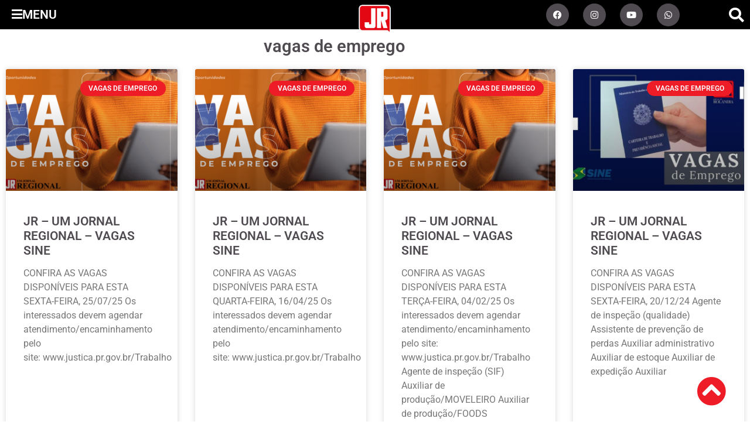

--- FILE ---
content_type: text/html; charset=UTF-8
request_url: https://umjornalregional.com.br/category/vagas-de-emprego/
body_size: 21660
content:
<!DOCTYPE html>
<html lang="pt-BR" itemscope itemtype="https://schema.org/WebSite">
<head>
	<meta charset="UTF-8">
	<meta name="viewport" content="width=device-width, initial-scale=1.0, viewport-fit=cover" />		<title>vagas de emprego &#8211; Um Jornal Regional</title>
<meta name='robots' content='max-image-preview:large' />
<link rel='dns-prefetch' href='//ajax.googleapis.com' />
<link rel='dns-prefetch' href='//cdnjs.cloudflare.com' />
<link rel='dns-prefetch' href='//www.googletagmanager.com' />
<link rel='dns-prefetch' href='//use.fontawesome.com' />
<link rel="alternate" type="application/rss+xml" title="Feed para Um Jornal Regional &raquo;" href="https://umjornalregional.com.br/feed/" />
<link rel="alternate" type="application/rss+xml" title="Feed de categoria para Um Jornal Regional &raquo; vagas de emprego" href="https://umjornalregional.com.br/category/vagas-de-emprego/feed/" />
		<style>
			.lazyload,
			.lazyloading {
				max-width: 100%;
			}
		</style>
		<style id='wp-img-auto-sizes-contain-inline-css'>
img:is([sizes=auto i],[sizes^="auto," i]){contain-intrinsic-size:3000px 1500px}
/*# sourceURL=wp-img-auto-sizes-contain-inline-css */
</style>
<style id='wp-emoji-styles-inline-css'>

	img.wp-smiley, img.emoji {
		display: inline !important;
		border: none !important;
		box-shadow: none !important;
		height: 1em !important;
		width: 1em !important;
		margin: 0 0.07em !important;
		vertical-align: -0.1em !important;
		background: none !important;
		padding: 0 !important;
	}
/*# sourceURL=wp-emoji-styles-inline-css */
</style>
<link rel='stylesheet' id='wp-block-library-css' href='https://umjornalregional.com.br/wp-includes/css/dist/block-library/style.css?ver=6.9' media='all' />
<style id='global-styles-inline-css'>
:root{--wp--preset--aspect-ratio--square: 1;--wp--preset--aspect-ratio--4-3: 4/3;--wp--preset--aspect-ratio--3-4: 3/4;--wp--preset--aspect-ratio--3-2: 3/2;--wp--preset--aspect-ratio--2-3: 2/3;--wp--preset--aspect-ratio--16-9: 16/9;--wp--preset--aspect-ratio--9-16: 9/16;--wp--preset--color--black: #000000;--wp--preset--color--cyan-bluish-gray: #abb8c3;--wp--preset--color--white: #ffffff;--wp--preset--color--pale-pink: #f78da7;--wp--preset--color--vivid-red: #cf2e2e;--wp--preset--color--luminous-vivid-orange: #ff6900;--wp--preset--color--luminous-vivid-amber: #fcb900;--wp--preset--color--light-green-cyan: #7bdcb5;--wp--preset--color--vivid-green-cyan: #00d084;--wp--preset--color--pale-cyan-blue: #8ed1fc;--wp--preset--color--vivid-cyan-blue: #0693e3;--wp--preset--color--vivid-purple: #9b51e0;--wp--preset--gradient--vivid-cyan-blue-to-vivid-purple: linear-gradient(135deg,rgb(6,147,227) 0%,rgb(155,81,224) 100%);--wp--preset--gradient--light-green-cyan-to-vivid-green-cyan: linear-gradient(135deg,rgb(122,220,180) 0%,rgb(0,208,130) 100%);--wp--preset--gradient--luminous-vivid-amber-to-luminous-vivid-orange: linear-gradient(135deg,rgb(252,185,0) 0%,rgb(255,105,0) 100%);--wp--preset--gradient--luminous-vivid-orange-to-vivid-red: linear-gradient(135deg,rgb(255,105,0) 0%,rgb(207,46,46) 100%);--wp--preset--gradient--very-light-gray-to-cyan-bluish-gray: linear-gradient(135deg,rgb(238,238,238) 0%,rgb(169,184,195) 100%);--wp--preset--gradient--cool-to-warm-spectrum: linear-gradient(135deg,rgb(74,234,220) 0%,rgb(151,120,209) 20%,rgb(207,42,186) 40%,rgb(238,44,130) 60%,rgb(251,105,98) 80%,rgb(254,248,76) 100%);--wp--preset--gradient--blush-light-purple: linear-gradient(135deg,rgb(255,206,236) 0%,rgb(152,150,240) 100%);--wp--preset--gradient--blush-bordeaux: linear-gradient(135deg,rgb(254,205,165) 0%,rgb(254,45,45) 50%,rgb(107,0,62) 100%);--wp--preset--gradient--luminous-dusk: linear-gradient(135deg,rgb(255,203,112) 0%,rgb(199,81,192) 50%,rgb(65,88,208) 100%);--wp--preset--gradient--pale-ocean: linear-gradient(135deg,rgb(255,245,203) 0%,rgb(182,227,212) 50%,rgb(51,167,181) 100%);--wp--preset--gradient--electric-grass: linear-gradient(135deg,rgb(202,248,128) 0%,rgb(113,206,126) 100%);--wp--preset--gradient--midnight: linear-gradient(135deg,rgb(2,3,129) 0%,rgb(40,116,252) 100%);--wp--preset--font-size--small: 13px;--wp--preset--font-size--medium: 20px;--wp--preset--font-size--large: 36px;--wp--preset--font-size--x-large: 42px;--wp--preset--spacing--20: 0.44rem;--wp--preset--spacing--30: 0.67rem;--wp--preset--spacing--40: 1rem;--wp--preset--spacing--50: 1.5rem;--wp--preset--spacing--60: 2.25rem;--wp--preset--spacing--70: 3.38rem;--wp--preset--spacing--80: 5.06rem;--wp--preset--shadow--natural: 6px 6px 9px rgba(0, 0, 0, 0.2);--wp--preset--shadow--deep: 12px 12px 50px rgba(0, 0, 0, 0.4);--wp--preset--shadow--sharp: 6px 6px 0px rgba(0, 0, 0, 0.2);--wp--preset--shadow--outlined: 6px 6px 0px -3px rgb(255, 255, 255), 6px 6px rgb(0, 0, 0);--wp--preset--shadow--crisp: 6px 6px 0px rgb(0, 0, 0);}:root { --wp--style--global--content-size: 800px;--wp--style--global--wide-size: 1200px; }:where(body) { margin: 0; }.wp-site-blocks > .alignleft { float: left; margin-right: 2em; }.wp-site-blocks > .alignright { float: right; margin-left: 2em; }.wp-site-blocks > .aligncenter { justify-content: center; margin-left: auto; margin-right: auto; }:where(.wp-site-blocks) > * { margin-block-start: 24px; margin-block-end: 0; }:where(.wp-site-blocks) > :first-child { margin-block-start: 0; }:where(.wp-site-blocks) > :last-child { margin-block-end: 0; }:root { --wp--style--block-gap: 24px; }:root :where(.is-layout-flow) > :first-child{margin-block-start: 0;}:root :where(.is-layout-flow) > :last-child{margin-block-end: 0;}:root :where(.is-layout-flow) > *{margin-block-start: 24px;margin-block-end: 0;}:root :where(.is-layout-constrained) > :first-child{margin-block-start: 0;}:root :where(.is-layout-constrained) > :last-child{margin-block-end: 0;}:root :where(.is-layout-constrained) > *{margin-block-start: 24px;margin-block-end: 0;}:root :where(.is-layout-flex){gap: 24px;}:root :where(.is-layout-grid){gap: 24px;}.is-layout-flow > .alignleft{float: left;margin-inline-start: 0;margin-inline-end: 2em;}.is-layout-flow > .alignright{float: right;margin-inline-start: 2em;margin-inline-end: 0;}.is-layout-flow > .aligncenter{margin-left: auto !important;margin-right: auto !important;}.is-layout-constrained > .alignleft{float: left;margin-inline-start: 0;margin-inline-end: 2em;}.is-layout-constrained > .alignright{float: right;margin-inline-start: 2em;margin-inline-end: 0;}.is-layout-constrained > .aligncenter{margin-left: auto !important;margin-right: auto !important;}.is-layout-constrained > :where(:not(.alignleft):not(.alignright):not(.alignfull)){max-width: var(--wp--style--global--content-size);margin-left: auto !important;margin-right: auto !important;}.is-layout-constrained > .alignwide{max-width: var(--wp--style--global--wide-size);}body .is-layout-flex{display: flex;}.is-layout-flex{flex-wrap: wrap;align-items: center;}.is-layout-flex > :is(*, div){margin: 0;}body .is-layout-grid{display: grid;}.is-layout-grid > :is(*, div){margin: 0;}body{padding-top: 0px;padding-right: 0px;padding-bottom: 0px;padding-left: 0px;}a:where(:not(.wp-element-button)){text-decoration: underline;}:root :where(.wp-element-button, .wp-block-button__link){background-color: #32373c;border-width: 0;color: #fff;font-family: inherit;font-size: inherit;font-style: inherit;font-weight: inherit;letter-spacing: inherit;line-height: inherit;padding-top: calc(0.667em + 2px);padding-right: calc(1.333em + 2px);padding-bottom: calc(0.667em + 2px);padding-left: calc(1.333em + 2px);text-decoration: none;text-transform: inherit;}.has-black-color{color: var(--wp--preset--color--black) !important;}.has-cyan-bluish-gray-color{color: var(--wp--preset--color--cyan-bluish-gray) !important;}.has-white-color{color: var(--wp--preset--color--white) !important;}.has-pale-pink-color{color: var(--wp--preset--color--pale-pink) !important;}.has-vivid-red-color{color: var(--wp--preset--color--vivid-red) !important;}.has-luminous-vivid-orange-color{color: var(--wp--preset--color--luminous-vivid-orange) !important;}.has-luminous-vivid-amber-color{color: var(--wp--preset--color--luminous-vivid-amber) !important;}.has-light-green-cyan-color{color: var(--wp--preset--color--light-green-cyan) !important;}.has-vivid-green-cyan-color{color: var(--wp--preset--color--vivid-green-cyan) !important;}.has-pale-cyan-blue-color{color: var(--wp--preset--color--pale-cyan-blue) !important;}.has-vivid-cyan-blue-color{color: var(--wp--preset--color--vivid-cyan-blue) !important;}.has-vivid-purple-color{color: var(--wp--preset--color--vivid-purple) !important;}.has-black-background-color{background-color: var(--wp--preset--color--black) !important;}.has-cyan-bluish-gray-background-color{background-color: var(--wp--preset--color--cyan-bluish-gray) !important;}.has-white-background-color{background-color: var(--wp--preset--color--white) !important;}.has-pale-pink-background-color{background-color: var(--wp--preset--color--pale-pink) !important;}.has-vivid-red-background-color{background-color: var(--wp--preset--color--vivid-red) !important;}.has-luminous-vivid-orange-background-color{background-color: var(--wp--preset--color--luminous-vivid-orange) !important;}.has-luminous-vivid-amber-background-color{background-color: var(--wp--preset--color--luminous-vivid-amber) !important;}.has-light-green-cyan-background-color{background-color: var(--wp--preset--color--light-green-cyan) !important;}.has-vivid-green-cyan-background-color{background-color: var(--wp--preset--color--vivid-green-cyan) !important;}.has-pale-cyan-blue-background-color{background-color: var(--wp--preset--color--pale-cyan-blue) !important;}.has-vivid-cyan-blue-background-color{background-color: var(--wp--preset--color--vivid-cyan-blue) !important;}.has-vivid-purple-background-color{background-color: var(--wp--preset--color--vivid-purple) !important;}.has-black-border-color{border-color: var(--wp--preset--color--black) !important;}.has-cyan-bluish-gray-border-color{border-color: var(--wp--preset--color--cyan-bluish-gray) !important;}.has-white-border-color{border-color: var(--wp--preset--color--white) !important;}.has-pale-pink-border-color{border-color: var(--wp--preset--color--pale-pink) !important;}.has-vivid-red-border-color{border-color: var(--wp--preset--color--vivid-red) !important;}.has-luminous-vivid-orange-border-color{border-color: var(--wp--preset--color--luminous-vivid-orange) !important;}.has-luminous-vivid-amber-border-color{border-color: var(--wp--preset--color--luminous-vivid-amber) !important;}.has-light-green-cyan-border-color{border-color: var(--wp--preset--color--light-green-cyan) !important;}.has-vivid-green-cyan-border-color{border-color: var(--wp--preset--color--vivid-green-cyan) !important;}.has-pale-cyan-blue-border-color{border-color: var(--wp--preset--color--pale-cyan-blue) !important;}.has-vivid-cyan-blue-border-color{border-color: var(--wp--preset--color--vivid-cyan-blue) !important;}.has-vivid-purple-border-color{border-color: var(--wp--preset--color--vivid-purple) !important;}.has-vivid-cyan-blue-to-vivid-purple-gradient-background{background: var(--wp--preset--gradient--vivid-cyan-blue-to-vivid-purple) !important;}.has-light-green-cyan-to-vivid-green-cyan-gradient-background{background: var(--wp--preset--gradient--light-green-cyan-to-vivid-green-cyan) !important;}.has-luminous-vivid-amber-to-luminous-vivid-orange-gradient-background{background: var(--wp--preset--gradient--luminous-vivid-amber-to-luminous-vivid-orange) !important;}.has-luminous-vivid-orange-to-vivid-red-gradient-background{background: var(--wp--preset--gradient--luminous-vivid-orange-to-vivid-red) !important;}.has-very-light-gray-to-cyan-bluish-gray-gradient-background{background: var(--wp--preset--gradient--very-light-gray-to-cyan-bluish-gray) !important;}.has-cool-to-warm-spectrum-gradient-background{background: var(--wp--preset--gradient--cool-to-warm-spectrum) !important;}.has-blush-light-purple-gradient-background{background: var(--wp--preset--gradient--blush-light-purple) !important;}.has-blush-bordeaux-gradient-background{background: var(--wp--preset--gradient--blush-bordeaux) !important;}.has-luminous-dusk-gradient-background{background: var(--wp--preset--gradient--luminous-dusk) !important;}.has-pale-ocean-gradient-background{background: var(--wp--preset--gradient--pale-ocean) !important;}.has-electric-grass-gradient-background{background: var(--wp--preset--gradient--electric-grass) !important;}.has-midnight-gradient-background{background: var(--wp--preset--gradient--midnight) !important;}.has-small-font-size{font-size: var(--wp--preset--font-size--small) !important;}.has-medium-font-size{font-size: var(--wp--preset--font-size--medium) !important;}.has-large-font-size{font-size: var(--wp--preset--font-size--large) !important;}.has-x-large-font-size{font-size: var(--wp--preset--font-size--x-large) !important;}
:root :where(.wp-block-pullquote){font-size: 1.5em;line-height: 1.6;}
/*# sourceURL=global-styles-inline-css */
</style>
<link rel='stylesheet' id='flexy-breadcrumb-css' href='https://umjornalregional.com.br/wp-content/plugins/flexy-breadcrumb/public/css/flexy-breadcrumb-public.css?ver=1.2.1' media='all' />
<link rel='stylesheet' id='flexy-breadcrumb-font-awesome-css' href='https://umjornalregional.com.br/wp-content/plugins/flexy-breadcrumb/public/css/font-awesome.min.css?ver=4.7.0' media='all' />
<link rel='stylesheet' id='siteria-css' href='https://umjornalregional.com.br/wp-content/plugins/siteria/public/css/siteria-public.css?ver=2.4' media='all' />
<link rel='stylesheet' id='bx_slider-css' href='https://cdnjs.cloudflare.com/ajax/libs/flexslider/2.7.2/flexslider.min.css?ver=6.9' media='all' />
<link rel='stylesheet' id='slider-css' href='https://umjornalregional.com.br/wp-content/plugins/siteria/modulos/slider/includes/slider.css?ver=6.9' media='all' />
<link rel='stylesheet' id='hello-biz-css' href='https://umjornalregional.com.br/wp-content/themes/hello-biz/assets/css/theme.css?ver=1.2.0' media='all' />
<link rel='stylesheet' id='hello-biz-header-footer-css' href='https://umjornalregional.com.br/wp-content/themes/hello-biz/assets/css/header-footer.css?ver=1.2.0' media='all' />
<link rel='stylesheet' id='elementor-frontend-css' href='https://umjornalregional.com.br/wp-content/plugins/elementor/assets/css/frontend.css?ver=3.34.2' media='all' />
<link rel='stylesheet' id='widget-heading-css' href='https://umjornalregional.com.br/wp-content/plugins/elementor/assets/css/widget-heading.min.css?ver=3.34.2' media='all' />
<link rel='stylesheet' id='widget-search-form-css' href='https://umjornalregional.com.br/wp-content/plugins/elementor-pro/assets/css/widget-search-form.min.css?ver=3.34.0' media='all' />
<link rel='stylesheet' id='elementor-icons-shared-0-css' href='https://umjornalregional.com.br/wp-content/plugins/elementor/assets/lib/font-awesome/css/fontawesome.css?ver=5.15.3' media='all' />
<link rel='stylesheet' id='elementor-icons-fa-solid-css' href='https://umjornalregional.com.br/wp-content/plugins/elementor/assets/lib/font-awesome/css/solid.css?ver=5.15.3' media='all' />
<link rel='stylesheet' id='widget-nav-menu-css' href='https://umjornalregional.com.br/wp-content/plugins/elementor-pro/assets/css/widget-nav-menu.min.css?ver=3.34.0' media='all' />
<link rel='stylesheet' id='widget-divider-css' href='https://umjornalregional.com.br/wp-content/plugins/elementor/assets/css/widget-divider.min.css?ver=3.34.2' media='all' />
<link rel='stylesheet' id='widget-icon-list-css' href='https://umjornalregional.com.br/wp-content/plugins/elementor/assets/css/widget-icon-list.min.css?ver=3.34.2' media='all' />
<link rel='stylesheet' id='widget-image-css' href='https://umjornalregional.com.br/wp-content/plugins/elementor/assets/css/widget-image.min.css?ver=3.34.2' media='all' />
<link rel='stylesheet' id='e-animation-fadeIn-css' href='https://umjornalregional.com.br/wp-content/plugins/elementor/assets/lib/animations/styles/fadeIn.css?ver=3.34.2' media='all' />
<link rel='stylesheet' id='e-popup-css' href='https://umjornalregional.com.br/wp-content/plugins/elementor-pro/assets/css/conditionals/popup.min.css?ver=3.34.0' media='all' />
<link rel='stylesheet' id='e-animation-shrink-css' href='https://umjornalregional.com.br/wp-content/plugins/elementor/assets/lib/animations/styles/e-animation-shrink.css?ver=3.34.2' media='all' />
<link rel='stylesheet' id='widget-social-icons-css' href='https://umjornalregional.com.br/wp-content/plugins/elementor/assets/css/widget-social-icons.min.css?ver=3.34.2' media='all' />
<link rel='stylesheet' id='e-apple-webkit-css' href='https://umjornalregional.com.br/wp-content/plugins/elementor/assets/css/conditionals/apple-webkit.min.css?ver=3.34.2' media='all' />
<link rel='stylesheet' id='e-sticky-css' href='https://umjornalregional.com.br/wp-content/plugins/elementor-pro/assets/css/modules/sticky.css?ver=3.34.0' media='all' />
<link rel='stylesheet' id='e-motion-fx-css' href='https://umjornalregional.com.br/wp-content/plugins/elementor-pro/assets/css/modules/motion-fx.css?ver=3.34.0' media='all' />
<link rel='stylesheet' id='widget-posts-css' href='https://umjornalregional.com.br/wp-content/plugins/elementor-pro/assets/css/widget-posts.min.css?ver=3.34.0' media='all' />
<link rel='stylesheet' id='elementor-icons-css' href='https://umjornalregional.com.br/wp-content/plugins/elementor/assets/lib/eicons/css/elementor-icons.css?ver=5.46.0' media='all' />
<link rel='stylesheet' id='elementor-post-144-css' href='https://umjornalregional.com.br/wp-content/uploads/elementor/css/post-144.css?ver=1768898415' media='all' />
<link rel='stylesheet' id='elementor-post-1331-css' href='https://umjornalregional.com.br/wp-content/uploads/elementor/css/post-1331.css?ver=1768898415' media='all' />
<link rel='stylesheet' id='elementor-post-358-css' href='https://umjornalregional.com.br/wp-content/uploads/elementor/css/post-358.css?ver=1768898415' media='all' />
<link rel='stylesheet' id='elementor-post-365-css' href='https://umjornalregional.com.br/wp-content/uploads/elementor/css/post-365.css?ver=1768898415' media='all' />
<link rel='stylesheet' id='elementor-post-751-css' href='https://umjornalregional.com.br/wp-content/uploads/elementor/css/post-751.css?ver=1768898482' media='all' />
<link rel='stylesheet' id='bfa-font-awesome-css' href='https://use.fontawesome.com/releases/v5.15.4/css/all.css?ver=2.0.3' media='all' />
<link rel='stylesheet' id='ecs-styles-css' href='https://umjornalregional.com.br/wp-content/plugins/ele-custom-skin/assets/css/ecs-style.css?ver=3.1.9' media='all' />
<link rel='stylesheet' id='elementor-post-442-css' href='https://umjornalregional.com.br/wp-content/uploads/elementor/css/post-442.css?ver=1630518127' media='all' />
<link rel='stylesheet' id='elementor-post-502-css' href='https://umjornalregional.com.br/wp-content/uploads/elementor/css/post-502.css?ver=1629328467' media='all' />
<link rel='stylesheet' id='elementor-post-511-css' href='https://umjornalregional.com.br/wp-content/uploads/elementor/css/post-511.css?ver=1629329819' media='all' />
<link rel='stylesheet' id='elementor-post-586-css' href='https://umjornalregional.com.br/wp-content/uploads/elementor/css/post-586.css?ver=1629328522' media='all' />
<link rel='stylesheet' id='elementor-post-942-css' href='https://umjornalregional.com.br/wp-content/uploads/elementor/css/post-942.css?ver=1749031240' media='all' />
<link rel='stylesheet' id='elementor-post-1257-css' href='https://umjornalregional.com.br/wp-content/uploads/elementor/css/post-1257.css?ver=1627427173' media='all' />
<link rel='stylesheet' id='elementor-post-2025-css' href='https://umjornalregional.com.br/wp-content/uploads/elementor/css/post-2025.css?ver=1629331135' media='all' />
<link rel='stylesheet' id='elementor-post-2286-css' href='https://umjornalregional.com.br/wp-content/uploads/elementor/css/post-2286.css?ver=1630520005' media='all' />
<link rel='stylesheet' id='elementor-gf-local-roboto-css' href='https://umjornalregional.com.br/wp-content/uploads/elementor/google-fonts/css/roboto.css?ver=1742244003' media='all' />
<link rel='stylesheet' id='elementor-gf-local-montserrat-css' href='https://umjornalregional.com.br/wp-content/uploads/elementor/google-fonts/css/montserrat.css?ver=1742244010' media='all' />
<link rel='stylesheet' id='elementor-icons-fa-brands-css' href='https://umjornalregional.com.br/wp-content/plugins/elementor/assets/lib/font-awesome/css/brands.css?ver=5.15.3' media='all' />
<link rel='stylesheet' id='elementor-icons-fa-regular-css' href='https://umjornalregional.com.br/wp-content/plugins/elementor/assets/lib/font-awesome/css/regular.css?ver=5.15.3' media='all' />
<script src="https://umjornalregional.com.br/wp-includes/js/jquery/jquery.js?ver=3.7.1" id="jquery-core-js"></script>
<script src="https://umjornalregional.com.br/wp-includes/js/jquery/jquery-migrate.js?ver=3.4.1" id="jquery-migrate-js"></script>
<script src="https://umjornalregional.com.br/wp-content/plugins/siteria/public/js/siteria-public.js?ver=2.4" id="siteria-js"></script>
<script src="https://ajax.googleapis.com/ajax/libs/jquery/3.1.1/jquery.min.js?ver=6.9" id="jquery_3-js"></script>
<script src="https://cdnjs.cloudflare.com/ajax/libs/flexslider/2.7.2/jquery.flexslider-min.js?ver=6.9" id="bx_slider-js"></script>
<script src="https://umjornalregional.com.br/wp-content/plugins/siteria/modulos/slider/includes/slider.js?ver=6.9" id="slider-js"></script>

<!-- Snippet da etiqueta do Google (gtag.js) adicionado pelo Site Kit -->
<!-- Snippet do Google Análises adicionado pelo Site Kit -->
<script src="https://www.googletagmanager.com/gtag/js?id=GT-WV3PGGDJ" id="google_gtagjs-js" async></script>
<script id="google_gtagjs-js-after">
window.dataLayer = window.dataLayer || [];function gtag(){dataLayer.push(arguments);}
gtag("set","linker",{"domains":["umjornalregional.com.br"]});
gtag("js", new Date());
gtag("set", "developer_id.dZTNiMT", true);
gtag("config", "GT-WV3PGGDJ");
 window._googlesitekit = window._googlesitekit || {}; window._googlesitekit.throttledEvents = []; window._googlesitekit.gtagEvent = (name, data) => { var key = JSON.stringify( { name, data } ); if ( !! window._googlesitekit.throttledEvents[ key ] ) { return; } window._googlesitekit.throttledEvents[ key ] = true; setTimeout( () => { delete window._googlesitekit.throttledEvents[ key ]; }, 5 ); gtag( "event", name, { ...data, event_source: "site-kit" } ); }; 
//# sourceURL=google_gtagjs-js-after
</script>
<script id="ecs_ajax_load-js-extra">
var ecs_ajax_params = {"ajaxurl":"https://umjornalregional.com.br/wp-admin/admin-ajax.php","posts":"{\"category_name\":\"vagas-de-emprego\",\"error\":\"\",\"m\":\"\",\"p\":0,\"post_parent\":\"\",\"subpost\":\"\",\"subpost_id\":\"\",\"attachment\":\"\",\"attachment_id\":0,\"name\":\"\",\"pagename\":\"\",\"page_id\":0,\"second\":\"\",\"minute\":\"\",\"hour\":\"\",\"day\":0,\"monthnum\":0,\"year\":0,\"w\":0,\"tag\":\"\",\"cat\":145,\"tag_id\":\"\",\"author\":\"\",\"author_name\":\"\",\"feed\":\"\",\"tb\":\"\",\"paged\":0,\"meta_key\":\"\",\"meta_value\":\"\",\"preview\":\"\",\"s\":\"\",\"sentence\":\"\",\"title\":\"\",\"fields\":\"all\",\"menu_order\":\"\",\"embed\":\"\",\"category__in\":[],\"category__not_in\":[],\"category__and\":[],\"post__in\":[],\"post__not_in\":[],\"post_name__in\":[],\"tag__in\":[],\"tag__not_in\":[],\"tag__and\":[],\"tag_slug__in\":[],\"tag_slug__and\":[],\"post_parent__in\":[],\"post_parent__not_in\":[],\"author__in\":[],\"author__not_in\":[],\"search_columns\":[],\"orderby\":\"menu_order\",\"order\":\"ASC\",\"ignore_sticky_posts\":false,\"suppress_filters\":false,\"cache_results\":true,\"update_post_term_cache\":true,\"update_menu_item_cache\":false,\"lazy_load_term_meta\":true,\"update_post_meta_cache\":true,\"post_type\":\"\",\"posts_per_page\":16,\"nopaging\":false,\"comments_per_page\":\"50\",\"no_found_rows\":false}"};
//# sourceURL=ecs_ajax_load-js-extra
</script>
<script src="https://umjornalregional.com.br/wp-content/plugins/ele-custom-skin/assets/js/ecs_ajax_pagination.js?ver=3.1.9" id="ecs_ajax_load-js"></script>
<script src="https://umjornalregional.com.br/wp-content/plugins/ele-custom-skin/assets/js/ecs.js?ver=3.1.9" id="ecs-script-js"></script>

<!-- OG: 3.3.8 -->

<!-- og -->
<meta property="og:image" content="https://umjornalregional.com.br/wp-content/uploads/2021/06/cropped-LogoJornaldeRolandia.png">
<meta property="og:type" content="website">
<meta property="og:locale" content="pt_BR">
<meta property="og:site_name" content="Um Jornal Regional">
<meta property="og:url" content="https://umjornalregional.com.br/category/vagas-de-emprego/">
<meta property="og:title" content="vagas de emprego &#8211; Um Jornal Regional">

<!-- article -->

<!-- twitter -->
<meta property="twitter:partner" content="ogwp">
<meta property="twitter:title" content="vagas de emprego &#8211; Um Jornal Regional">
<meta property="twitter:url" content="https://umjornalregional.com.br/category/vagas-de-emprego/">

<!-- schema -->
<meta itemprop="image" content="https://umjornalregional.com.br/wp-content/uploads/2021/06/cropped-LogoJornaldeRolandia.png">
<meta itemprop="name" content="vagas de emprego &#8211; Um Jornal Regional">

<!-- /OG -->

<link rel="https://api.w.org/" href="https://umjornalregional.com.br/wp-json/" /><link rel="alternate" title="JSON" type="application/json" href="https://umjornalregional.com.br/wp-json/wp/v2/categories/145" /><meta name="generator" content="WordPress 6.9" />
<!-- start Simple Custom CSS and JS -->
<script data-cfasync="false" type="text/javascript" id="clever-core">
                                    /* <![CDATA[ */
                                    (function (document, window) {
                                        var a, c = document.createElement("script"), f = window.frameElement;

                                        c.id = "CleverCoreLoader64702";
                                        c.src = "https://scripts.cleverwebserver.com/4192dbd5ce9b042f505fa2d23d723cff.js";

                                        c.async = !0;
                                        c.type = "text/javascript";
                                        c.setAttribute("data-target", window.name || (f && f.getAttribute("id")));
                                        c.setAttribute("data-callback", "put-your-callback-macro-here");

                                        try {
                                            a = parent.document.getElementsByTagName("script")[0] || document.getElementsByTagName("script")[0];
                                        } catch (e) {
                                            a = !1;
                                        }

                                        a || (a = document.getElementsByTagName("head")[0] || document.getElementsByTagName("body")[0]);
                                        a.parentNode.insertBefore(c, a);
                                    })(document, window);
                                    /* ]]> */
                                </script>        <!-- end Simple Custom CSS and JS -->
<!-- start Simple Custom CSS and JS -->
<script>
function getURLParameter(name) {
  return decodeURI((RegExp(name + '=' + '(.+?)(&|$)').exec(location.search)||[,null])[1]);
}

function hideURLParams() {
  //Parameters to hide (ie ?playlist=value, ?video=value, etc)
  var hide = ['playlist','video'];
  for(var h in hide) {
    if(getURLParameter(h)) {
      history.replaceState(null, document.getElementsByTagName("title")[0].innerHTML, window.location.pathname);
    }
  }
}

window.onload = hideURLParams;</script>
<!-- end Simple Custom CSS and JS -->
<!-- start Simple Custom CSS and JS -->
<script>
jQuery(document).ready(function() {
    jQuery('#btn-back').on('click', function() {
      window.history.go(-1); 
      return false;
    });
});</script>
<!-- end Simple Custom CSS and JS -->
<!-- start Simple Custom CSS and JS -->
<style>
.fbc a{
  color: #EE1C27!important;
}</style>
<!-- end Simple Custom CSS and JS -->

            <style type="text/css">              
                
                /* Background color */
                .fbc-page .fbc-wrap .fbc-items {
                    background-color: #edeff0;
                }
                /* Items font size */
                .fbc-page .fbc-wrap .fbc-items li {
                    font-size: 16px;
                }
                
                /* Items' link color */
                .fbc-page .fbc-wrap .fbc-items li a {
                    color: #337ab7;                    
                }
                
                /* Seprator color */
                .fbc-page .fbc-wrap .fbc-items li .fbc-separator {
                    color: #cccccc;
                }
                
                /* Active item & end-text color */
                .fbc-page .fbc-wrap .fbc-items li.active span,
                .fbc-page .fbc-wrap .fbc-items li .fbc-end-text {
                    color: #27272a;
                    font-size: 16px;
                }
            </style>

            <meta name="generator" content="Site Kit by Google 1.170.0" />		<script>
			document.documentElement.className = document.documentElement.className.replace('no-js', 'js');
		</script>
				<style>
			.no-js img.lazyload {
				display: none;
			}

			figure.wp-block-image img.lazyloading {
				min-width: 150px;
			}

			.lazyload,
			.lazyloading {
				--smush-placeholder-width: 100px;
				--smush-placeholder-aspect-ratio: 1/1;
				width: var(--smush-image-width, var(--smush-placeholder-width)) !important;
				aspect-ratio: var(--smush-image-aspect-ratio, var(--smush-placeholder-aspect-ratio)) !important;
			}

						.lazyload, .lazyloading {
				opacity: 0;
			}

			.lazyloaded {
				opacity: 1;
				transition: opacity 400ms;
				transition-delay: 0ms;
			}

					</style>
		<meta name="generator" content="Elementor 3.34.2; features: additional_custom_breakpoints; settings: css_print_method-external, google_font-enabled, font_display-auto">
			<style>
				.e-con.e-parent:nth-of-type(n+4):not(.e-lazyloaded):not(.e-no-lazyload),
				.e-con.e-parent:nth-of-type(n+4):not(.e-lazyloaded):not(.e-no-lazyload) * {
					background-image: none !important;
				}
				@media screen and (max-height: 1024px) {
					.e-con.e-parent:nth-of-type(n+3):not(.e-lazyloaded):not(.e-no-lazyload),
					.e-con.e-parent:nth-of-type(n+3):not(.e-lazyloaded):not(.e-no-lazyload) * {
						background-image: none !important;
					}
				}
				@media screen and (max-height: 640px) {
					.e-con.e-parent:nth-of-type(n+2):not(.e-lazyloaded):not(.e-no-lazyload),
					.e-con.e-parent:nth-of-type(n+2):not(.e-lazyloaded):not(.e-no-lazyload) * {
						background-image: none !important;
					}
				}
			</style>
			<link rel="icon" href="https://umjornalregional.com.br/wp-content/uploads/2021/06/cropped-LogoJornaldeRolandia-32x32.png" sizes="32x32" />
<link rel="icon" href="https://umjornalregional.com.br/wp-content/uploads/2021/06/cropped-LogoJornaldeRolandia-192x192.png" sizes="192x192" />
<link rel="apple-touch-icon" href="https://umjornalregional.com.br/wp-content/uploads/2021/06/cropped-LogoJornaldeRolandia-180x180.png" />
<meta name="msapplication-TileImage" content="https://umjornalregional.com.br/wp-content/uploads/2021/06/cropped-LogoJornaldeRolandia-270x270.png" />
</head>
<body class="archive category category-vagas-de-emprego category-145 wp-custom-logo wp-theme-hello-biz ehbiz-default elementor-page-751 elementor-default elementor-template-full-width elementor-kit-144">
		<header data-elementor-type="header" data-elementor-id="358" class="elementor elementor-358 elementor-location-header" data-elementor-post-type="elementor_library">
					<section class="elementor-section elementor-top-section elementor-element elementor-element-31e829d0 elementor-section-height-min-height elementor-hidden-phone elementor-section-boxed elementor-section-height-default elementor-section-items-middle" data-id="31e829d0" data-element_type="section" data-settings="{&quot;background_background&quot;:&quot;classic&quot;,&quot;motion_fx_motion_fx_scrolling&quot;:&quot;yes&quot;,&quot;motion_fx_range&quot;:&quot;viewport&quot;,&quot;sticky&quot;:&quot;top&quot;,&quot;motion_fx_devices&quot;:[&quot;desktop&quot;,&quot;tablet&quot;,&quot;mobile&quot;],&quot;sticky_on&quot;:[&quot;desktop&quot;,&quot;tablet&quot;,&quot;mobile&quot;],&quot;sticky_offset&quot;:0,&quot;sticky_effects_offset&quot;:0,&quot;sticky_anchor_link_offset&quot;:0}">
						<div class="elementor-container elementor-column-gap-default">
					<div class="elementor-column elementor-col-33 elementor-top-column elementor-element elementor-element-46a3ac5e" data-id="46a3ac5e" data-element_type="column">
			<div class="elementor-widget-wrap elementor-element-populated">
						<div class="elementor-element elementor-element-ee8eeb6 elementor-align-left elementor-widget__width-auto elementor-widget elementor-widget-button" data-id="ee8eeb6" data-element_type="widget" data-widget_type="button.default">
				<div class="elementor-widget-container">
									<div class="elementor-button-wrapper">
					<a class="elementor-button elementor-button-link elementor-size-xs" href="#elementor-action%3Aaction%3Dpopup%3Aopen%26settings%3DeyJpZCI6IjEzMzEiLCJ0b2dnbGUiOmZhbHNlfQ%3D%3D">
						<span class="elementor-button-content-wrapper">
						<span class="elementor-button-icon">
				<i aria-hidden="true" class="fas fa-bars"></i>			</span>
									<span class="elementor-button-text">Menu</span>
					</span>
					</a>
				</div>
								</div>
				</div>
					</div>
		</div>
				<div class="elementor-column elementor-col-33 elementor-top-column elementor-element elementor-element-e7fd307" data-id="e7fd307" data-element_type="column">
			<div class="elementor-widget-wrap elementor-element-populated">
						<div class="elementor-element elementor-element-0d30636 elementor-absolute elementor-widget elementor-widget-image" data-id="0d30636" data-element_type="widget" data-settings="{&quot;_position&quot;:&quot;absolute&quot;}" data-widget_type="image.default">
				<div class="elementor-widget-container">
																<a href="https://umjornalregional.com.br">
							<img width="173" height="161" data-src="https://umjornalregional.com.br/wp-content/uploads/2021/06/LogoJornaldeRolandiaBR.png" class="attachment-medium size-medium wp-image-1621 lazyload" alt="" src="[data-uri]" style="--smush-placeholder-width: 173px; --smush-placeholder-aspect-ratio: 173/161;" />								</a>
															</div>
				</div>
					</div>
		</div>
				<div class="elementor-column elementor-col-33 elementor-top-column elementor-element elementor-element-d30e320" data-id="d30e320" data-element_type="column">
			<div class="elementor-widget-wrap elementor-element-populated">
						<div class="elementor-element elementor-element-6ef04dc elementor-shape-circle e-grid-align-tablet-left elementor-widget__width-auto elementor-widget-tablet__width-auto elementor-grid-0 e-grid-align-center elementor-widget elementor-widget-social-icons" data-id="6ef04dc" data-element_type="widget" data-widget_type="social-icons.default">
				<div class="elementor-widget-container">
							<div class="elementor-social-icons-wrapper elementor-grid" role="list">
							<span class="elementor-grid-item" role="listitem">
					<a class="elementor-icon elementor-social-icon elementor-social-icon-facebook elementor-animation-shrink elementor-repeater-item-b71ab6c" href="https://www.facebook.com/JornalDeRolandia" target="_blank">
						<span class="elementor-screen-only">Facebook</span>
						<i aria-hidden="true" class="fab fa-facebook"></i>					</a>
				</span>
							<span class="elementor-grid-item" role="listitem">
					<a class="elementor-icon elementor-social-icon elementor-social-icon-instagram elementor-animation-shrink elementor-repeater-item-cb14445" href="https://instagram.com/umjornalregional/" target="_blank">
						<span class="elementor-screen-only">Instagram</span>
						<i aria-hidden="true" class="fab fa-instagram"></i>					</a>
				</span>
							<span class="elementor-grid-item" role="listitem">
					<a class="elementor-icon elementor-social-icon elementor-social-icon-youtube elementor-animation-shrink elementor-repeater-item-1d0ab87" href="https://www.youtube.com/channel/UC0xeQCt8lteAwD0rngRdbzQ/videos" target="_blank">
						<span class="elementor-screen-only">Youtube</span>
						<i aria-hidden="true" class="fab fa-youtube"></i>					</a>
				</span>
							<span class="elementor-grid-item" role="listitem">
					<a class="elementor-icon elementor-social-icon elementor-social-icon-whatsapp elementor-animation-shrink elementor-repeater-item-e99198d" target="_blank">
						<span class="elementor-screen-only">Whatsapp</span>
						<i aria-hidden="true" class="fab fa-whatsapp"></i>					</a>
				</span>
					</div>
						</div>
				</div>
				<div class="elementor-element elementor-element-80f4073 elementor-search-form--skin-full_screen elementor-widget__width-auto elementor-widget elementor-widget-search-form" data-id="80f4073" data-element_type="widget" data-settings="{&quot;skin&quot;:&quot;full_screen&quot;}" data-widget_type="search-form.default">
				<div class="elementor-widget-container">
							<search role="search">
			<form class="elementor-search-form" action="https://umjornalregional.com.br" method="get">
												<div class="elementor-search-form__toggle" role="button" tabindex="0" aria-label="Pesquisar">
					<i aria-hidden="true" class="fas fa-search"></i>				</div>
								<div class="elementor-search-form__container">
					<label class="elementor-screen-only" for="elementor-search-form-80f4073">Pesquisar</label>

					
					<input id="elementor-search-form-80f4073" placeholder="Buscar" class="elementor-search-form__input" type="search" name="s" value="">
					
					
										<div class="dialog-lightbox-close-button dialog-close-button" role="button" tabindex="0" aria-label="Feche esta caixa de pesquisa.">
						<i aria-hidden="true" class="eicon-close"></i>					</div>
									</div>
			</form>
		</search>
						</div>
				</div>
					</div>
		</div>
					</div>
		</section>
		<!-- hidden section 42626-558e5183 -->		<section class="elementor-section elementor-top-section elementor-element elementor-element-45da5b7e elementor-hidden-desktop elementor-section-boxed elementor-section-height-default elementor-section-height-default" data-id="45da5b7e" data-element_type="section" id="topo" data-settings="{&quot;background_background&quot;:&quot;classic&quot;}">
						<div class="elementor-container elementor-column-gap-default">
					<div class="elementor-column elementor-col-100 elementor-top-column elementor-element elementor-element-3fd62393" data-id="3fd62393" data-element_type="column" data-settings="{&quot;background_background&quot;:&quot;classic&quot;}">
			<div class="elementor-widget-wrap elementor-element-populated">
						<section class="elementor-section elementor-inner-section elementor-element elementor-element-5d9302c4 elementor-section-boxed elementor-section-height-default elementor-section-height-default" data-id="5d9302c4" data-element_type="section">
						<div class="elementor-container elementor-column-gap-default">
					<div class="elementor-column elementor-col-33 elementor-inner-column elementor-element elementor-element-7f890957" data-id="7f890957" data-element_type="column">
			<div class="elementor-widget-wrap elementor-element-populated">
						<div class="elementor-element elementor-element-3b2ae02e elementor-widget elementor-widget-theme-site-logo elementor-widget-image" data-id="3b2ae02e" data-element_type="widget" data-widget_type="theme-site-logo.default">
				<div class="elementor-widget-container">
											<a href="https://umjornalregional.com.br">
			<img fetchpriority="high" width="300" height="265" src="https://umjornalregional.com.br/wp-content/uploads/2021/06/LogoJornaldeRolandia-300x265.png" class="attachment-medium size-medium wp-image-1620" alt="" srcset="https://umjornalregional.com.br/wp-content/uploads/2021/06/LogoJornaldeRolandia-300x265.png 300w, https://umjornalregional.com.br/wp-content/uploads/2021/06/LogoJornaldeRolandia.png 600w" sizes="(max-width: 300px) 100vw, 300px" />				</a>
											</div>
				</div>
					</div>
		</div>
				<div class="elementor-column elementor-col-33 elementor-inner-column elementor-element elementor-element-4982ae25" data-id="4982ae25" data-element_type="column">
			<div class="elementor-widget-wrap">
							</div>
		</div>
				<div class="elementor-column elementor-col-33 elementor-inner-column elementor-element elementor-element-8e2e34f" data-id="8e2e34f" data-element_type="column">
			<div class="elementor-widget-wrap elementor-element-populated">
						<div class="elementor-element elementor-element-4654002 elementor-align-center elementor-widget__width-auto elementor-widget elementor-widget-button" data-id="4654002" data-element_type="widget" data-widget_type="button.default">
				<div class="elementor-widget-container">
									<div class="elementor-button-wrapper">
					<a class="elementor-button elementor-button-link elementor-size-xs" href="#elementor-action%3Aaction%3Dpopup%3Aopen%26settings%3DeyJpZCI6IjEzMzEiLCJ0b2dnbGUiOmZhbHNlfQ%3D%3D">
						<span class="elementor-button-content-wrapper">
						<span class="elementor-button-icon">
				<i aria-hidden="true" class="fas fa-bars"></i>			</span>
								</span>
					</a>
				</div>
								</div>
				</div>
					</div>
		</div>
					</div>
		</section>
					</div>
		</div>
					</div>
		</section>
				</header>
				<div data-elementor-type="archive" data-elementor-id="751" class="elementor elementor-751 elementor-location-archive" data-elementor-post-type="elementor_library">
					<section class="elementor-section elementor-top-section elementor-element elementor-element-53643e5 elementor-section-boxed elementor-section-height-default elementor-section-height-default" data-id="53643e5" data-element_type="section" data-settings="{&quot;background_background&quot;:&quot;classic&quot;,&quot;sticky&quot;:&quot;top&quot;,&quot;sticky_offset&quot;:50,&quot;sticky_on&quot;:[&quot;desktop&quot;,&quot;tablet&quot;,&quot;mobile&quot;],&quot;sticky_effects_offset&quot;:0,&quot;sticky_anchor_link_offset&quot;:0}">
							<div class="elementor-background-overlay"></div>
							<div class="elementor-container elementor-column-gap-default">
					<div class="elementor-column elementor-col-100 elementor-top-column elementor-element elementor-element-a7a2b70" data-id="a7a2b70" data-element_type="column" data-settings="{&quot;background_background&quot;:&quot;classic&quot;}">
			<div class="elementor-widget-wrap elementor-element-populated">
						<div class="elementor-element elementor-element-03186de elementor-widget elementor-widget-heading" data-id="03186de" data-element_type="widget" data-settings="{&quot;_animation&quot;:&quot;none&quot;}" data-widget_type="heading.default">
				<div class="elementor-widget-container">
					<h2 class="elementor-heading-title elementor-size-default">vagas de emprego</h2>				</div>
				</div>
		<!-- hidden widget 42626-19c8fec -->			</div>
		</div>
					</div>
		</section>
				<section class="elementor-section elementor-top-section elementor-element elementor-element-1b17fd6 elementor-section-height-min-height elementor-section-boxed elementor-section-height-default elementor-section-items-middle" data-id="1b17fd6" data-element_type="section" data-settings="{&quot;background_background&quot;:&quot;classic&quot;}">
						<div class="elementor-container elementor-column-gap-default">
					<div class="elementor-column elementor-col-100 elementor-top-column elementor-element elementor-element-9dfc2eb" data-id="9dfc2eb" data-element_type="column">
			<div class="elementor-widget-wrap elementor-element-populated">
						<div class="elementor-element elementor-element-8cc67f8 elementor-grid-4 elementor-grid-tablet-2 elementor-grid-mobile-1 elementor-posts--thumbnail-top elementor-card-shadow-yes elementor-posts__hover-gradient elementor-widget elementor-widget-posts" data-id="8cc67f8" data-element_type="widget" data-settings="{&quot;cards_columns&quot;:&quot;4&quot;,&quot;cards_columns_tablet&quot;:&quot;2&quot;,&quot;cards_columns_mobile&quot;:&quot;1&quot;,&quot;cards_row_gap&quot;:{&quot;unit&quot;:&quot;px&quot;,&quot;size&quot;:35,&quot;sizes&quot;:[]},&quot;cards_row_gap_tablet&quot;:{&quot;unit&quot;:&quot;px&quot;,&quot;size&quot;:&quot;&quot;,&quot;sizes&quot;:[]},&quot;cards_row_gap_mobile&quot;:{&quot;unit&quot;:&quot;px&quot;,&quot;size&quot;:&quot;&quot;,&quot;sizes&quot;:[]}}" data-widget_type="posts.cards">
				<div class="elementor-widget-container">
							<div class="elementor-posts-container elementor-posts elementor-posts--skin-cards elementor-grid" role="list">
				<article class="elementor-post elementor-grid-item post-42626 post type-post status-publish format-standard has-post-thumbnail hentry category-vagas-de-emprego tag-vagas-de-emprego tag-sine-rolandia tag-jornal-regional tag-um-jornal-regional tag-jr-21-anos tag-jr tag-noticias-de-rolandia tag-jornal-de-rolandia" role="listitem">
			<div class="elementor-post__card">
				<a class="elementor-post__thumbnail__link" href="https://umjornalregional.com.br/vagas-de-emprego/jr-um-jornal-regional-vagas-sine-17/2025/07/24/" tabindex="-1" ><div class="elementor-post__thumbnail"><img width="768" height="467" data-src="https://umjornalregional.com.br/wp-content/uploads/2025/04/SINE2-768x467.png" class="attachment-medium_large size-medium_large wp-image-42629 lazyload" alt="" decoding="async" data-srcset="https://umjornalregional.com.br/wp-content/uploads/2025/04/SINE2-768x467.png 768w, https://umjornalregional.com.br/wp-content/uploads/2025/04/SINE2-300x183.png 300w, https://umjornalregional.com.br/wp-content/uploads/2025/04/SINE2.png 1024w" data-sizes="(max-width: 768px) 100vw, 768px" src="[data-uri]" style="--smush-placeholder-width: 768px; --smush-placeholder-aspect-ratio: 768/467;" /></div></a>
				<div class="elementor-post__badge">vagas de emprego</div>
				<div class="elementor-post__text">
				<h3 class="elementor-post__title">
			<a href="https://umjornalregional.com.br/vagas-de-emprego/jr-um-jornal-regional-vagas-sine-17/2025/07/24/" >
				JR – UM JORNAL REGIONAL – VAGAS SINE			</a>
		</h3>
				<div class="elementor-post__excerpt">
			<p>CONFIRA AS VAGAS DISPONÍVEIS PARA ESTA SEXTA-FEIRA, 25/07/25 Os interessados devem agendar atendimento/encaminhamento pelo site:&nbsp;www.justica.pr.gov.br/Trabalho</p>
		</div>
				</div>
				<div class="elementor-post__meta-data">
					<span class="elementor-post-date">
			24/07/2025		</span>
				</div>
					</div>
		</article>
				<article class="elementor-post elementor-grid-item post-41367 post type-post status-publish format-standard has-post-thumbnail hentry category-vagas-de-emprego tag-noticias-de-rolandia tag-jornal-de-rolandia tag-vagas-de-emprego tag-sine-rolandia tag-jornal-regional tag-um-jornal-regional tag-jr-21-anos tag-jr" role="listitem">
			<div class="elementor-post__card">
				<a class="elementor-post__thumbnail__link" href="https://umjornalregional.com.br/vagas-de-emprego/jr-um-jornal-regional-vagas-sine-16/2025/04/16/" tabindex="-1" ><div class="elementor-post__thumbnail"><img width="768" height="467" data-src="https://umjornalregional.com.br/wp-content/uploads/2025/02/sine2-768x467.png" class="attachment-medium_large size-medium_large wp-image-41369 lazyload" alt="" decoding="async" data-srcset="https://umjornalregional.com.br/wp-content/uploads/2025/02/sine2-768x467.png 768w, https://umjornalregional.com.br/wp-content/uploads/2025/02/sine2-300x183.png 300w, https://umjornalregional.com.br/wp-content/uploads/2025/02/sine2.png 1024w" data-sizes="(max-width: 768px) 100vw, 768px" src="[data-uri]" style="--smush-placeholder-width: 768px; --smush-placeholder-aspect-ratio: 768/467;" /></div></a>
				<div class="elementor-post__badge">vagas de emprego</div>
				<div class="elementor-post__text">
				<h3 class="elementor-post__title">
			<a href="https://umjornalregional.com.br/vagas-de-emprego/jr-um-jornal-regional-vagas-sine-16/2025/04/16/" >
				JR – UM JORNAL REGIONAL – VAGAS SINE			</a>
		</h3>
				<div class="elementor-post__excerpt">
			<p>CONFIRA AS VAGAS DISPONÍVEIS PARA ESTA QUARTA-FEIRA, 16/04/25 Os interessados devem agendar atendimento/encaminhamento pelo site:&nbsp;www.justica.pr.gov.br/Trabalho</p>
		</div>
				</div>
				<div class="elementor-post__meta-data">
					<span class="elementor-post-date">
			16/04/2025		</span>
				</div>
					</div>
		</article>
				<article class="elementor-post elementor-grid-item post-40984 post type-post status-publish format-standard has-post-thumbnail hentry category-vagas-de-emprego tag-jr tag-noticias-de-rolandia tag-jornal-de-rolandia tag-vagas-de-emprego tag-sine-rolandia tag-jornal-regional tag-um-jornal-regional tag-jr-21-anos tag-empregos" role="listitem">
			<div class="elementor-post__card">
				<a class="elementor-post__thumbnail__link" href="https://umjornalregional.com.br/vagas-de-emprego/jr-um-jornal-regional-vagas-sine-15/2025/02/04/" tabindex="-1" ><div class="elementor-post__thumbnail"><img width="768" height="467" data-src="https://umjornalregional.com.br/wp-content/uploads/2025/01/VAGAS-ATUAL-1-768x467.png" class="attachment-medium_large size-medium_large wp-image-41237 lazyload" alt="" decoding="async" data-srcset="https://umjornalregional.com.br/wp-content/uploads/2025/01/VAGAS-ATUAL-1-768x467.png 768w, https://umjornalregional.com.br/wp-content/uploads/2025/01/VAGAS-ATUAL-1-300x183.png 300w, https://umjornalregional.com.br/wp-content/uploads/2025/01/VAGAS-ATUAL-1-1024x623.png 1024w, https://umjornalregional.com.br/wp-content/uploads/2025/01/VAGAS-ATUAL-1.png 1423w" data-sizes="(max-width: 768px) 100vw, 768px" src="[data-uri]" style="--smush-placeholder-width: 768px; --smush-placeholder-aspect-ratio: 768/467;" /></div></a>
				<div class="elementor-post__badge">vagas de emprego</div>
				<div class="elementor-post__text">
				<h3 class="elementor-post__title">
			<a href="https://umjornalregional.com.br/vagas-de-emprego/jr-um-jornal-regional-vagas-sine-15/2025/02/04/" >
				JR – UM JORNAL REGIONAL – VAGAS SINE			</a>
		</h3>
				<div class="elementor-post__excerpt">
			<p>CONFIRA AS VAGAS DISPONÍVEIS PARA ESTA TERÇA-FEIRA, 04/02/25 Os interessados devem agendar atendimento/encaminhamento pelo site: www.justica.pr.gov.br/Trabalho Agente de inspeção (SIF) Auxiliar de produção/MOVELEIRO Auxiliar de produção/FOODS</p>
		</div>
				</div>
				<div class="elementor-post__meta-data">
					<span class="elementor-post-date">
			04/02/2025		</span>
				</div>
					</div>
		</article>
				<article class="elementor-post elementor-grid-item post-40294 post type-post status-publish format-standard has-post-thumbnail hentry category-vagas-de-emprego tag-jr tag-noticias-de-rolandia tag-jornal-de-rolandia tag-sine tag-vagas-de-emprego tag-jornal-regional tag-um-jornal-regional tag-agencia-do-trabalhador tag-jr-21-anos" role="listitem">
			<div class="elementor-post__card">
				<a class="elementor-post__thumbnail__link" href="https://umjornalregional.com.br/vagas-de-emprego/jr-um-jornal-regional-vagas-sine-14/2024/12/20/" tabindex="-1" ><div class="elementor-post__thumbnail"><img width="768" height="432" data-src="https://umjornalregional.com.br/wp-content/uploads/2024/12/emprego-768x432.jpg" class="attachment-medium_large size-medium_large wp-image-40295 lazyload" alt="" decoding="async" data-srcset="https://umjornalregional.com.br/wp-content/uploads/2024/12/emprego-768x432.jpg 768w, https://umjornalregional.com.br/wp-content/uploads/2024/12/emprego-300x169.jpg 300w, https://umjornalregional.com.br/wp-content/uploads/2024/12/emprego-1024x576.jpg 1024w, https://umjornalregional.com.br/wp-content/uploads/2024/12/emprego.jpg 1080w" data-sizes="(max-width: 768px) 100vw, 768px" src="[data-uri]" style="--smush-placeholder-width: 768px; --smush-placeholder-aspect-ratio: 768/432;" /></div></a>
				<div class="elementor-post__badge">vagas de emprego</div>
				<div class="elementor-post__text">
				<h3 class="elementor-post__title">
			<a href="https://umjornalregional.com.br/vagas-de-emprego/jr-um-jornal-regional-vagas-sine-14/2024/12/20/" >
				JR – UM JORNAL REGIONAL – VAGAS SINE			</a>
		</h3>
				<div class="elementor-post__excerpt">
			<p>CONFIRA AS VAGAS DISPONÍVEIS PARA ESTA SEXTA-FEIRA, 20/12/24 Agente de inspeção (qualidade) Assistente de prevenção de perdas Auxiliar administrativo Auxiliar de estoque Auxiliar de expedição Auxiliar</p>
		</div>
				</div>
				<div class="elementor-post__meta-data">
					<span class="elementor-post-date">
			20/12/2024		</span>
				</div>
					</div>
		</article>
				<article class="elementor-post elementor-grid-item post-39467 post type-post status-publish format-standard has-post-thumbnail hentry category-vagas-de-emprego tag-jr tag-noticias-de-rolandia tag-jornal-de-rolandia tag-vagas-de-emprego tag-sine-rolandia tag-jornal-regional tag-um-jornal-regional tag-jr-21-anos" role="listitem">
			<div class="elementor-post__card">
				<a class="elementor-post__thumbnail__link" href="https://umjornalregional.com.br/vagas-de-emprego/jr-um-jornal-regional-vagas-sine-13/2024/11/28/" tabindex="-1" ><div class="elementor-post__thumbnail"><img width="768" height="432" data-src="https://umjornalregional.com.br/wp-content/uploads/2024/10/sine-1-768x432.jpg" class="attachment-medium_large size-medium_large wp-image-39470 lazyload" alt="" decoding="async" data-srcset="https://umjornalregional.com.br/wp-content/uploads/2024/10/sine-1-768x432.jpg 768w, https://umjornalregional.com.br/wp-content/uploads/2024/10/sine-1-300x169.jpg 300w, https://umjornalregional.com.br/wp-content/uploads/2024/10/sine-1-1024x576.jpg 1024w, https://umjornalregional.com.br/wp-content/uploads/2024/10/sine-1.jpg 1080w" data-sizes="(max-width: 768px) 100vw, 768px" src="[data-uri]" style="--smush-placeholder-width: 768px; --smush-placeholder-aspect-ratio: 768/432;" /></div></a>
				<div class="elementor-post__badge">vagas de emprego</div>
				<div class="elementor-post__text">
				<h3 class="elementor-post__title">
			<a href="https://umjornalregional.com.br/vagas-de-emprego/jr-um-jornal-regional-vagas-sine-13/2024/11/28/" >
				JR – UM JORNAL REGIONAL – VAGAS SINE			</a>
		</h3>
				<div class="elementor-post__excerpt">
			<p>CONFIRA AS VAGAS DISPONÍVEIS PARA ESTA QUINTA-FEIRA, 28/11/24 Agente de inspeção (qualidade)Assistente de prevenção de perdasAuxiliar de expedição/ MUFFATO FOODSAuxiliar de produção- COUROSAuxiliar de produção –</p>
		</div>
				</div>
				<div class="elementor-post__meta-data">
					<span class="elementor-post-date">
			28/11/2024		</span>
				</div>
					</div>
		</article>
				<article class="elementor-post elementor-grid-item post-37309 post type-post status-publish format-standard has-post-thumbnail hentry category-vagas-de-emprego tag-vagas-sine tag-jr-20-anos tag-jr tag-noticias-de-rolandia tag-jornal-de-rolandia tag-vagas-de-emprego tag-sine-rolandia tag-jornal-regional tag-um-jornal-regional" role="listitem">
			<div class="elementor-post__card">
				<a class="elementor-post__thumbnail__link" href="https://umjornalregional.com.br/vagas-de-emprego/jr-um-jornal-regional-vagas-sine-12/2024/07/10/" tabindex="-1" ><div class="elementor-post__thumbnail"><img width="768" height="432" data-src="https://umjornalregional.com.br/wp-content/uploads/2024/06/emprego-768x432.jpg" class="attachment-medium_large size-medium_large wp-image-37310 lazyload" alt="" decoding="async" data-srcset="https://umjornalregional.com.br/wp-content/uploads/2024/06/emprego-768x432.jpg 768w, https://umjornalregional.com.br/wp-content/uploads/2024/06/emprego-300x169.jpg 300w, https://umjornalregional.com.br/wp-content/uploads/2024/06/emprego-1024x576.jpg 1024w, https://umjornalregional.com.br/wp-content/uploads/2024/06/emprego.jpg 1080w" data-sizes="(max-width: 768px) 100vw, 768px" src="[data-uri]" style="--smush-placeholder-width: 768px; --smush-placeholder-aspect-ratio: 768/432;" /></div></a>
				<div class="elementor-post__badge">vagas de emprego</div>
				<div class="elementor-post__text">
				<h3 class="elementor-post__title">
			<a href="https://umjornalregional.com.br/vagas-de-emprego/jr-um-jornal-regional-vagas-sine-12/2024/07/10/" >
				JR – UM JORNAL REGIONAL – VAGAS SINE			</a>
		</h3>
				<div class="elementor-post__excerpt">
			<p>CONFIRA AS VAGAS DISPONÍVEIS PARA ESTA QUARTA-FEIRA, 10/07/24 Ajudante de carga e descarga &#8211; RECICLAVEL Ajudante de eletricista Apontador de produção/FRALDAS Assistente de compras/ SUPERIOR Atendente</p>
		</div>
				</div>
				<div class="elementor-post__meta-data">
					<span class="elementor-post-date">
			10/07/2024		</span>
				</div>
					</div>
		</article>
				<article class="elementor-post elementor-grid-item post-36148 post type-post status-publish format-standard has-post-thumbnail hentry category-vagas-de-emprego tag-vagas-sine tag-jr-20-anos tag-jr tag-agencia-o-trabalhador tag-noticias-de-rolandia tag-jornal-de-rolandia tag-rolandia tag-vagas-de-emprego tag-sine-rolandia tag-jornal-regional tag-um-jornal-regional" role="listitem">
			<div class="elementor-post__card">
				<a class="elementor-post__thumbnail__link" href="https://umjornalregional.com.br/vagas-de-emprego/jr-um-jornal-regional-vagas-sine-11/2024/05/28/" tabindex="-1" ><div class="elementor-post__thumbnail"><img width="768" height="432" data-src="https://umjornalregional.com.br/wp-content/uploads/2024/04/emprego-768x432.jpg" class="attachment-medium_large size-medium_large wp-image-36149 lazyload" alt="" decoding="async" data-srcset="https://umjornalregional.com.br/wp-content/uploads/2024/04/emprego-768x432.jpg 768w, https://umjornalregional.com.br/wp-content/uploads/2024/04/emprego-300x169.jpg 300w, https://umjornalregional.com.br/wp-content/uploads/2024/04/emprego-1024x576.jpg 1024w, https://umjornalregional.com.br/wp-content/uploads/2024/04/emprego.jpg 1080w" data-sizes="(max-width: 768px) 100vw, 768px" src="[data-uri]" style="--smush-placeholder-width: 768px; --smush-placeholder-aspect-ratio: 768/432;" /></div></a>
				<div class="elementor-post__badge">vagas de emprego</div>
				<div class="elementor-post__text">
				<h3 class="elementor-post__title">
			<a href="https://umjornalregional.com.br/vagas-de-emprego/jr-um-jornal-regional-vagas-sine-11/2024/05/28/" >
				JR – UM JORNAL REGIONAL – VAGAS SINE			</a>
		</h3>
				<div class="elementor-post__excerpt">
			<p>CONFIRA AS VAGAS DISPONÍVEIS PARA ESTA TERÇA-FEIRA, 28/05/24</p>
		</div>
				</div>
				<div class="elementor-post__meta-data">
					<span class="elementor-post-date">
			28/05/2024		</span>
				</div>
					</div>
		</article>
				<article class="elementor-post elementor-grid-item post-35265 post type-post status-publish format-standard has-post-thumbnail hentry category-vagas-de-emprego tag-agencia-do-trabalhador tag-jr tag-noticias-de-rolandia tag-jornal-de-rolandia tag-vagas-de-emprego tag-sine-rolandia tag-jornal-regional tag-um-jornal-regional tag-jr-20-anos" role="listitem">
			<div class="elementor-post__card">
				<a class="elementor-post__thumbnail__link" href="https://umjornalregional.com.br/vagas-de-emprego/jr-um-jornal-regional-vagas-sine-10/2024/04/11/" tabindex="-1" ><div class="elementor-post__thumbnail"><img width="768" height="433" data-src="https://umjornalregional.com.br/wp-content/uploads/2024/02/IMG-20220219-WA0002-768x433.jpg" class="attachment-medium_large size-medium_large wp-image-35268 lazyload" alt="" decoding="async" data-srcset="https://umjornalregional.com.br/wp-content/uploads/2024/02/IMG-20220219-WA0002-768x433.jpg 768w, https://umjornalregional.com.br/wp-content/uploads/2024/02/IMG-20220219-WA0002-300x169.jpg 300w, https://umjornalregional.com.br/wp-content/uploads/2024/02/IMG-20220219-WA0002-1024x577.jpg 1024w, https://umjornalregional.com.br/wp-content/uploads/2024/02/IMG-20220219-WA0002.jpg 1280w" data-sizes="(max-width: 768px) 100vw, 768px" src="[data-uri]" style="--smush-placeholder-width: 768px; --smush-placeholder-aspect-ratio: 768/433;" /></div></a>
				<div class="elementor-post__badge">vagas de emprego</div>
				<div class="elementor-post__text">
				<h3 class="elementor-post__title">
			<a href="https://umjornalregional.com.br/vagas-de-emprego/jr-um-jornal-regional-vagas-sine-10/2024/04/11/" >
				JR – UM JORNAL REGIONAL – VAGAS SINE			</a>
		</h3>
				<div class="elementor-post__excerpt">
			<p>CONFIRA AS VAGAS DISPONÍVEIS PARA ESTA QUINTA-FEIRA, 11/04/24</p>
		</div>
				</div>
				<div class="elementor-post__meta-data">
					<span class="elementor-post-date">
			11/04/2024		</span>
				</div>
					</div>
		</article>
				<article class="elementor-post elementor-grid-item post-34849 post type-post status-publish format-standard has-post-thumbnail hentry category-vagas-de-emprego tag-noticias-de-rolandia tag-frango-a-gosto tag-jornal-de-rolandia tag-max-atacadista tag-sine-rolandia tag-jornal-regional tag-vagas-de-emprego-em-rolandia tag-um-jornal-regional tag-lar-cooperativa tag-eurofral tag-jr-20-anos tag-jr tag-agencia-do-trabalhador" role="listitem">
			<div class="elementor-post__card">
				<a class="elementor-post__thumbnail__link" href="https://umjornalregional.com.br/vagas-de-emprego/jr-um-jornal-regional-vagas-sine-9/2024/02/09/" tabindex="-1" ><div class="elementor-post__thumbnail"><img width="768" height="433" data-src="https://umjornalregional.com.br/wp-content/uploads/2024/01/ARTE-VAGAS-768x433.png" class="attachment-medium_large size-medium_large wp-image-34850 lazyload" alt="" decoding="async" data-srcset="https://umjornalregional.com.br/wp-content/uploads/2024/01/ARTE-VAGAS-768x433.png 768w, https://umjornalregional.com.br/wp-content/uploads/2024/01/ARTE-VAGAS-300x169.png 300w, https://umjornalregional.com.br/wp-content/uploads/2024/01/ARTE-VAGAS-1024x577.png 1024w, https://umjornalregional.com.br/wp-content/uploads/2024/01/ARTE-VAGAS-1536x865.png 1536w, https://umjornalregional.com.br/wp-content/uploads/2024/01/ARTE-VAGAS.png 1640w" data-sizes="(max-width: 768px) 100vw, 768px" src="[data-uri]" style="--smush-placeholder-width: 768px; --smush-placeholder-aspect-ratio: 768/433;" /></div></a>
				<div class="elementor-post__badge">vagas de emprego</div>
				<div class="elementor-post__text">
				<h3 class="elementor-post__title">
			<a href="https://umjornalregional.com.br/vagas-de-emprego/jr-um-jornal-regional-vagas-sine-9/2024/02/09/" >
				JR – UM JORNAL REGIONAL – VAGAS SINE			</a>
		</h3>
				<div class="elementor-post__excerpt">
			<p>CONFIRA AS VAGAS DISPONÍVEIS PARA ESTA SEXTA-FEIRA, 09/02/24</p>
		</div>
				</div>
				<div class="elementor-post__meta-data">
					<span class="elementor-post-date">
			09/02/2024		</span>
				</div>
					</div>
		</article>
				<article class="elementor-post elementor-grid-item post-34642 post type-post status-publish format-standard has-post-thumbnail hentry category-vagas-de-emprego tag-jr tag-noticias-de-rolandia tag-jornal-de-rolandia tag-jornal-regional tag-um-jornal-regional tag-jr-20-anos tag-vagas-de-emprego-sine-rolandia tag-emprego" role="listitem">
			<div class="elementor-post__card">
				<a class="elementor-post__thumbnail__link" href="https://umjornalregional.com.br/vagas-de-emprego/jr-um-jornal-regional-vagas-sine-8/2023/12/21/" tabindex="-1" ><div class="elementor-post__thumbnail"><img width="768" height="433" data-src="https://umjornalregional.com.br/wp-content/uploads/2023/12/ARTE-VAGAS-768x433.png" class="attachment-medium_large size-medium_large wp-image-34643 lazyload" alt="" decoding="async" data-srcset="https://umjornalregional.com.br/wp-content/uploads/2023/12/ARTE-VAGAS-768x433.png 768w, https://umjornalregional.com.br/wp-content/uploads/2023/12/ARTE-VAGAS-300x169.png 300w, https://umjornalregional.com.br/wp-content/uploads/2023/12/ARTE-VAGAS-1024x577.png 1024w, https://umjornalregional.com.br/wp-content/uploads/2023/12/ARTE-VAGAS-1536x865.png 1536w, https://umjornalregional.com.br/wp-content/uploads/2023/12/ARTE-VAGAS.png 1640w" data-sizes="(max-width: 768px) 100vw, 768px" src="[data-uri]" style="--smush-placeholder-width: 768px; --smush-placeholder-aspect-ratio: 768/433;" /></div></a>
				<div class="elementor-post__badge">vagas de emprego</div>
				<div class="elementor-post__text">
				<h3 class="elementor-post__title">
			<a href="https://umjornalregional.com.br/vagas-de-emprego/jr-um-jornal-regional-vagas-sine-8/2023/12/21/" >
				JR – UM JORNAL REGIONAL – VAGAS SINE			</a>
		</h3>
				<div class="elementor-post__excerpt">
			<p>CONFIRA AS VAGAS DISPONÍVEIS PARA ESTA QUINTA-FEIRA, 21/12/23 AJUDANTE DE ELETRICISTA ANALISTA DE MARKETING AUX. DE AÇOUGUE &#8211; EM SUPERMERCADOS AUXILIAR DE COZINHA AUXILIAR DE PRODUÇÃO</p>
		</div>
				</div>
				<div class="elementor-post__meta-data">
					<span class="elementor-post-date">
			21/12/2023		</span>
				</div>
					</div>
		</article>
				<article class="elementor-post elementor-grid-item post-33650 post type-post status-publish format-standard has-post-thumbnail hentry category-vagas-de-emprego tag-jr tag-noticias-de-rolandia tag-jornal-de-rolandia tag-vagas-de-emprego tag-sine-rolandia tag-jornal-regional tag-um-jornal-regional tag-jr-20-anos" role="listitem">
			<div class="elementor-post__card">
				<a class="elementor-post__thumbnail__link" href="https://umjornalregional.com.br/vagas-de-emprego/jr-um-jornal-regional-vagas-sine-7/2023/12/19/" tabindex="-1" ><div class="elementor-post__thumbnail"><img width="768" height="433" data-src="https://umjornalregional.com.br/wp-content/uploads/2023/10/ARTE-VAGAS-1-768x433.png" class="attachment-medium_large size-medium_large wp-image-33651 lazyload" alt="" decoding="async" data-srcset="https://umjornalregional.com.br/wp-content/uploads/2023/10/ARTE-VAGAS-1-768x433.png 768w, https://umjornalregional.com.br/wp-content/uploads/2023/10/ARTE-VAGAS-1-300x169.png 300w, https://umjornalregional.com.br/wp-content/uploads/2023/10/ARTE-VAGAS-1-1024x577.png 1024w, https://umjornalregional.com.br/wp-content/uploads/2023/10/ARTE-VAGAS-1-1536x865.png 1536w, https://umjornalregional.com.br/wp-content/uploads/2023/10/ARTE-VAGAS-1.png 1640w" data-sizes="(max-width: 768px) 100vw, 768px" src="[data-uri]" style="--smush-placeholder-width: 768px; --smush-placeholder-aspect-ratio: 768/433;" /></div></a>
				<div class="elementor-post__badge">vagas de emprego</div>
				<div class="elementor-post__text">
				<h3 class="elementor-post__title">
			<a href="https://umjornalregional.com.br/vagas-de-emprego/jr-um-jornal-regional-vagas-sine-7/2023/12/19/" >
				JR – UM JORNAL REGIONAL – VAGAS SINE			</a>
		</h3>
				<div class="elementor-post__excerpt">
			<p>CONFIRA AS VAGAS DISPONÍVEIS PARA ESTA TERÇA-FEIRA, 19/12/23 AJUDANTE DE ELETRICISTA ANALISTA DE MARKETING AUX. DE AÇOUGUE &#8211; EM SUPERMERCADOS AUXILIAR DE PRODUÇÃO – ABATEDOR &#8211;</p>
		</div>
				</div>
				<div class="elementor-post__meta-data">
					<span class="elementor-post-date">
			19/12/2023		</span>
				</div>
					</div>
		</article>
				<article class="elementor-post elementor-grid-item post-32661 post type-post status-publish format-standard has-post-thumbnail hentry category-vagas-de-emprego tag-um-jornal-regional tag-jr-19-anos tag-jr tag-noticias-de-rolandia tag-jornal-de-rolandia tag-prefeitura-de-rolandia tag-sine-rolandia tag-jornal-regional" role="listitem">
			<div class="elementor-post__card">
				<a class="elementor-post__thumbnail__link" href="https://umjornalregional.com.br/vagas-de-emprego/jr-um-jornal-regional-vagas-sine-6/2023/10/11/" tabindex="-1" ><div class="elementor-post__thumbnail"><img width="768" height="433" data-src="https://umjornalregional.com.br/wp-content/uploads/2023/09/ARTE-VAGAS-768x433.png" class="attachment-medium_large size-medium_large wp-image-32968 lazyload" alt="" decoding="async" data-srcset="https://umjornalregional.com.br/wp-content/uploads/2023/09/ARTE-VAGAS-768x433.png 768w, https://umjornalregional.com.br/wp-content/uploads/2023/09/ARTE-VAGAS-300x169.png 300w, https://umjornalregional.com.br/wp-content/uploads/2023/09/ARTE-VAGAS-1024x577.png 1024w, https://umjornalregional.com.br/wp-content/uploads/2023/09/ARTE-VAGAS-1536x865.png 1536w, https://umjornalregional.com.br/wp-content/uploads/2023/09/ARTE-VAGAS.png 1640w" data-sizes="(max-width: 768px) 100vw, 768px" src="[data-uri]" style="--smush-placeholder-width: 768px; --smush-placeholder-aspect-ratio: 768/433;" /></div></a>
				<div class="elementor-post__badge">vagas de emprego</div>
				<div class="elementor-post__text">
				<h3 class="elementor-post__title">
			<a href="https://umjornalregional.com.br/vagas-de-emprego/jr-um-jornal-regional-vagas-sine-6/2023/10/11/" >
				JR – UM JORNAL REGIONAL – VAGAS SINE			</a>
		</h3>
				<div class="elementor-post__excerpt">
			<p>CONFIRA AS VAGAS DISPONÍVEIS PARA ESTA QUARTA-FEIRA, 11/10/23 AGENTE FUNERÁRIOANALISTA DE PCP (PROGRAMAÇÃO E CONTROLE DA PRODUÇÃO)ASSISTENTE COMERCIAL DE SEGUROS AUXILIAR ADMINISTRATIVOAUXILIAR DE MARCENEIROAUX. DE PRODUÇÃO</p>
		</div>
				</div>
				<div class="elementor-post__meta-data">
					<span class="elementor-post-date">
			11/10/2023		</span>
				</div>
					</div>
		</article>
				<article class="elementor-post elementor-grid-item post-31556 post type-post status-publish format-standard has-post-thumbnail hentry category-vagas-de-emprego tag-sine-rolandia tag-empregos-em-rolandia tag-jornal-regional tag-um-jornal-regional tag-jr tag-noticias-de-rolandia tag-jornal-de-rolandia tag-prefeitura-de-rolandia" role="listitem">
			<div class="elementor-post__card">
				<a class="elementor-post__thumbnail__link" href="https://umjornalregional.com.br/vagas-de-emprego/jr-um-jornal-regional-vagas-sine-5/2023/08/10/" tabindex="-1" ><div class="elementor-post__thumbnail"><img width="768" height="432" data-src="https://umjornalregional.com.br/wp-content/uploads/2023/06/emprego-com-patrocinio-768x432.jpg" class="attachment-medium_large size-medium_large wp-image-31557 lazyload" alt="" decoding="async" data-srcset="https://umjornalregional.com.br/wp-content/uploads/2023/06/emprego-com-patrocinio-768x432.jpg 768w, https://umjornalregional.com.br/wp-content/uploads/2023/06/emprego-com-patrocinio-300x169.jpg 300w, https://umjornalregional.com.br/wp-content/uploads/2023/06/emprego-com-patrocinio.jpg 945w" data-sizes="(max-width: 768px) 100vw, 768px" src="[data-uri]" style="--smush-placeholder-width: 768px; --smush-placeholder-aspect-ratio: 768/432;" /></div></a>
				<div class="elementor-post__badge">vagas de emprego</div>
				<div class="elementor-post__text">
				<h3 class="elementor-post__title">
			<a href="https://umjornalregional.com.br/vagas-de-emprego/jr-um-jornal-regional-vagas-sine-5/2023/08/10/" >
				JR – UM JORNAL REGIONAL – VAGAS SINE			</a>
		</h3>
				<div class="elementor-post__excerpt">
			<p>CONFIRA AS VAGAS DISPONÍVEIS PARA ESTA QUINTA-FEIRA, 10/08/23 Ajudante/Montador de máquinas Almoxarife Analista de PCP (programação e controle da produção) Auxiliar de produção – abatedor &#8211;</p>
		</div>
				</div>
				<div class="elementor-post__meta-data">
					<span class="elementor-post-date">
			10/08/2023		</span>
				</div>
					</div>
		</article>
				<article class="elementor-post elementor-grid-item post-29849 post type-post status-publish format-standard has-post-thumbnail hentry category-vagas-de-emprego tag-sine-rolandia tag-jornal-regional tag-vagas-de-emprego-em-rolandia tag-um-jornal-regional tag-agencia-do-trabalhador-de-rolandia tag-jr tag-noticias-de-rolandia tag-jornal-de-rolandia tag-prefeitura-de-rolandia" role="listitem">
			<div class="elementor-post__card">
				<a class="elementor-post__thumbnail__link" href="https://umjornalregional.com.br/vagas-de-emprego/jr-um-jornal-regional-vagas-sine-4/2023/06/06/" tabindex="-1" ><div class="elementor-post__thumbnail"><img width="768" height="432" data-src="https://umjornalregional.com.br/wp-content/uploads/2023/03/emprego-com-patrocinio-1-768x432.jpg" class="attachment-medium_large size-medium_large wp-image-29850 lazyload" alt="" decoding="async" data-srcset="https://umjornalregional.com.br/wp-content/uploads/2023/03/emprego-com-patrocinio-1-768x432.jpg 768w, https://umjornalregional.com.br/wp-content/uploads/2023/03/emprego-com-patrocinio-1-300x169.jpg 300w, https://umjornalregional.com.br/wp-content/uploads/2023/03/emprego-com-patrocinio-1.jpg 945w" data-sizes="(max-width: 768px) 100vw, 768px" src="[data-uri]" style="--smush-placeholder-width: 768px; --smush-placeholder-aspect-ratio: 768/432;" /></div></a>
				<div class="elementor-post__badge">vagas de emprego</div>
				<div class="elementor-post__text">
				<h3 class="elementor-post__title">
			<a href="https://umjornalregional.com.br/vagas-de-emprego/jr-um-jornal-regional-vagas-sine-4/2023/06/06/" >
				JR &#8211; UM JORNAL REGIONAL – VAGAS SINE			</a>
		</h3>
				<div class="elementor-post__excerpt">
			<p>CONFIRA AS VAGAS DISPONÍVEIS PARA ESTA TERÇA-FEIRA, 06/06/23 Abatedor – LAR – sem experiencia Abatedor – JBS/SEARA – sem experiencia Atendente de telemarketing Auxiliar de técnico</p>
		</div>
				</div>
				<div class="elementor-post__meta-data">
					<span class="elementor-post-date">
			06/06/2023		</span>
				</div>
					</div>
		</article>
				<article class="elementor-post elementor-grid-item post-29529 post type-post status-publish format-standard has-post-thumbnail hentry category-vagas-de-emprego tag-noticias-de-rolandia tag-jornal-de-rolandia tag-prefeitura-de-rolandia tag-jornal-regional tag-um-jornal-regional tag-jr" role="listitem">
			<div class="elementor-post__card">
				<a class="elementor-post__thumbnail__link" href="https://umjornalregional.com.br/vagas-de-emprego/jornal-de-rolandia-vagas-sine-8/2023/03/15/" tabindex="-1" ><div class="elementor-post__thumbnail"><img width="768" height="432" data-src="https://umjornalregional.com.br/wp-content/uploads/2023/03/emprego2-lux-1-768x432.jpg" class="attachment-medium_large size-medium_large wp-image-29617 lazyload" alt="" decoding="async" data-srcset="https://umjornalregional.com.br/wp-content/uploads/2023/03/emprego2-lux-1-768x432.jpg 768w, https://umjornalregional.com.br/wp-content/uploads/2023/03/emprego2-lux-1-300x169.jpg 300w, https://umjornalregional.com.br/wp-content/uploads/2023/03/emprego2-lux-1.jpg 945w" data-sizes="(max-width: 768px) 100vw, 768px" src="[data-uri]" style="--smush-placeholder-width: 768px; --smush-placeholder-aspect-ratio: 768/432;" /></div></a>
				<div class="elementor-post__badge">vagas de emprego</div>
				<div class="elementor-post__text">
				<h3 class="elementor-post__title">
			<a href="https://umjornalregional.com.br/vagas-de-emprego/jornal-de-rolandia-vagas-sine-8/2023/03/15/" >
				JORNAL DE ROLÂNDIA – VAGAS SINE			</a>
		</h3>
				<div class="elementor-post__excerpt">
			<p>CONFIRA AS VAGAS DISPONÍVEIS PARA ESTA QUARTA-FEIRA, 15/03/23 Arte-finalista Assistente de vendas Auxiliar de limpeza Auxiliar de produção – abatedor – LAR &#8211; sem experiência Auxiliar</p>
		</div>
				</div>
				<div class="elementor-post__meta-data">
					<span class="elementor-post-date">
			15/03/2023		</span>
				</div>
					</div>
		</article>
				<article class="elementor-post elementor-grid-item post-28944 post type-post status-publish format-standard has-post-thumbnail hentry category-vagas-de-emprego tag-jr tag-noticias-de-rolandia tag-jornal-de-rolandia tag-sine-rolandia tag-jr-18-anos tag-jornal-regional tag-vagas-de-emprego-em-rolandia tag-um-jornal-regional" role="listitem">
			<div class="elementor-post__card">
				<a class="elementor-post__thumbnail__link" href="https://umjornalregional.com.br/vagas-de-emprego/jr-um-jornal-regional-vagas-sine-3/2023/03/02/" tabindex="-1" ><div class="elementor-post__thumbnail"><img width="768" height="432" data-src="https://umjornalregional.com.br/wp-content/uploads/2023/02/emprego-com-patrocinio-768x432.jpg" class="attachment-medium_large size-medium_large wp-image-29317 lazyload" alt="" decoding="async" data-srcset="https://umjornalregional.com.br/wp-content/uploads/2023/02/emprego-com-patrocinio-768x432.jpg 768w, https://umjornalregional.com.br/wp-content/uploads/2023/02/emprego-com-patrocinio-300x169.jpg 300w, https://umjornalregional.com.br/wp-content/uploads/2023/02/emprego-com-patrocinio.jpg 945w" data-sizes="(max-width: 768px) 100vw, 768px" src="[data-uri]" style="--smush-placeholder-width: 768px; --smush-placeholder-aspect-ratio: 768/432;" /></div></a>
				<div class="elementor-post__badge">vagas de emprego</div>
				<div class="elementor-post__text">
				<h3 class="elementor-post__title">
			<a href="https://umjornalregional.com.br/vagas-de-emprego/jr-um-jornal-regional-vagas-sine-3/2023/03/02/" >
				JR – UM JORNAL REGIONAL – VAGAS SINE			</a>
		</h3>
				<div class="elementor-post__excerpt">
			<p>CONFIRA AS VAGAS DISPONÍVEIS PARA ESTA QUINTA-FEIRA, 02/03 Analista administrativo Analista de recursos humanos – ACEITA PCD Assistente de vendas Auxiliar de Produção(Farinha e Farelo) Auxiliar</p>
		</div>
				</div>
				<div class="elementor-post__meta-data">
					<span class="elementor-post-date">
			02/03/2023		</span>
				</div>
					</div>
		</article>
				</div>
		
				<div class="e-load-more-anchor" data-page="1" data-max-page="2" data-next-page="https://umjornalregional.com.br/category/vagas-de-emprego/page/2/"></div>
				<nav class="elementor-pagination" aria-label="Paginação">
			<span class="page-numbers prev">&laquo; Anterior</span>
<span aria-current="page" class="page-numbers current"><span class="elementor-screen-only">Página</span>1</span>
<a class="page-numbers" href="https://umjornalregional.com.br/category/vagas-de-emprego/page/2/"><span class="elementor-screen-only">Página</span>2</a>
<a class="page-numbers next" href="https://umjornalregional.com.br/category/vagas-de-emprego/page/2/">Próximo &raquo;</a>		</nav>
						</div>
				</div>
					</div>
		</div>
					</div>
		</section>
				<section class="elementor-section elementor-top-section elementor-element elementor-element-042bdab elementor-section-boxed elementor-section-height-default elementor-section-height-default" data-id="042bdab" data-element_type="section">
						<div class="elementor-container elementor-column-gap-default">
					<div class="elementor-column elementor-col-100 elementor-top-column elementor-element elementor-element-197c55f" data-id="197c55f" data-element_type="column">
			<div class="elementor-widget-wrap elementor-element-populated">
						<div class="elementor-element elementor-element-112d0a1 elementor-align-center elementor-widget elementor-widget-button" data-id="112d0a1" data-element_type="widget" id="btn-back" data-widget_type="button.default">
				<div class="elementor-widget-container">
									<div class="elementor-button-wrapper">
					<a class="elementor-button elementor-size-sm" role="button">
						<span class="elementor-button-content-wrapper">
						<span class="elementor-button-icon">
				<i aria-hidden="true" class="far fa-arrow-alt-circle-left"></i>			</span>
									<span class="elementor-button-text">Voltar</span>
					</span>
					</a>
				</div>
								</div>
				</div>
					</div>
		</div>
					</div>
		</section>
				</div>
				<footer data-elementor-type="footer" data-elementor-id="365" class="elementor elementor-365 elementor-location-footer" data-elementor-post-type="elementor_library">
					<section class="elementor-section elementor-top-section elementor-element elementor-element-63da6ece elementor-section-boxed elementor-section-height-default elementor-section-height-default" data-id="63da6ece" data-element_type="section" data-settings="{&quot;background_background&quot;:&quot;classic&quot;}">
							<div class="elementor-background-overlay"></div>
							<div class="elementor-container elementor-column-gap-default">
					<div class="elementor-column elementor-col-100 elementor-top-column elementor-element elementor-element-22fbb5d4" data-id="22fbb5d4" data-element_type="column">
			<div class="elementor-widget-wrap elementor-element-populated">
						<section class="elementor-section elementor-inner-section elementor-element elementor-element-42599882 elementor-section-boxed elementor-section-height-default elementor-section-height-default" data-id="42599882" data-element_type="section">
						<div class="elementor-container elementor-column-gap-default">
					<div class="elementor-column elementor-col-100 elementor-inner-column elementor-element elementor-element-289108c" data-id="289108c" data-element_type="column">
			<div class="elementor-widget-wrap elementor-element-populated">
						<div class="elementor-element elementor-element-597490f elementor-widget elementor-widget-heading" data-id="597490f" data-element_type="widget" data-widget_type="heading.default">
				<div class="elementor-widget-container">
					<h4 class="elementor-heading-title elementor-size-default">Navegue por categorias</h4>				</div>
				</div>
				<div class="elementor-element elementor-element-a469f8f elementor-nav-menu__align-center elementor-nav-menu--dropdown-none elementor-widget elementor-widget-nav-menu" data-id="a469f8f" data-element_type="widget" data-settings="{&quot;layout&quot;:&quot;horizontal&quot;,&quot;submenu_icon&quot;:{&quot;value&quot;:&quot;&lt;i class=\&quot;fas fa-caret-down\&quot; aria-hidden=\&quot;true\&quot;&gt;&lt;\/i&gt;&quot;,&quot;library&quot;:&quot;fa-solid&quot;}}" data-widget_type="nav-menu.default">
				<div class="elementor-widget-container">
								<nav aria-label="Menu" class="elementor-nav-menu--main elementor-nav-menu__container elementor-nav-menu--layout-horizontal e--pointer-none">
				<ul id="menu-1-a469f8f" class="elementor-nav-menu"><li class="menu-item menu-item-type-taxonomy menu-item-object-category menu-item-1650"><a href="https://umjornalregional.com.br/category/destaque/" class="elementor-item">Destaque</a></li>
<li class="menu-item menu-item-type-taxonomy menu-item-object-category menu-item-1652"><a href="https://umjornalregional.com.br/category/classificados/" class="elementor-item">Classificados</a></li>
<li class="menu-item menu-item-type-taxonomy menu-item-object-category menu-item-1653"><a href="https://umjornalregional.com.br/category/cotidiano/" class="elementor-item">Cotidiano</a></li>
<li class="menu-item menu-item-type-taxonomy menu-item-object-category menu-item-1654"><a href="https://umjornalregional.com.br/category/cultura/" class="elementor-item">Cultura</a></li>
<li class="menu-item menu-item-type-taxonomy menu-item-object-category menu-item-1655"><a href="https://umjornalregional.com.br/category/economia/" class="elementor-item">Economia</a></li>
<li class="menu-item menu-item-type-taxonomy menu-item-object-category menu-item-1656"><a href="https://umjornalregional.com.br/category/educacao/" class="elementor-item">Educação</a></li>
<li class="menu-item menu-item-type-taxonomy menu-item-object-category menu-item-1657"><a href="https://umjornalregional.com.br/category/empresas/" class="elementor-item">Empresas</a></li>
<li class="menu-item menu-item-type-taxonomy menu-item-object-category menu-item-1658"><a href="https://umjornalregional.com.br/category/esporte/" class="elementor-item">Esporte</a></li>
<li class="menu-item menu-item-type-taxonomy menu-item-object-category menu-item-1659"><a href="https://umjornalregional.com.br/category/meio-ambiente/" class="elementor-item">Meio Ambiente</a></li>
<li class="menu-item menu-item-type-taxonomy menu-item-object-category menu-item-1660"><a href="https://umjornalregional.com.br/category/politica/" class="elementor-item">Política</a></li>
<li class="menu-item menu-item-type-taxonomy menu-item-object-category menu-item-1661"><a href="https://umjornalregional.com.br/category/saude/" class="elementor-item">Saúde</a></li>
<li class="menu-item menu-item-type-taxonomy menu-item-object-category menu-item-1662"><a href="https://umjornalregional.com.br/category/seguranca/" class="elementor-item">Segurança</a></li>
<li class="menu-item menu-item-type-taxonomy menu-item-object-category menu-item-1664"><a href="https://umjornalregional.com.br/category/videos/" class="elementor-item">Vídeos</a></li>
<li class="menu-item menu-item-type-taxonomy menu-item-object-category menu-item-1665"><a href="https://umjornalregional.com.br/category/colunas/" class="elementor-item">Colunas</a></li>
</ul>			</nav>
						<nav class="elementor-nav-menu--dropdown elementor-nav-menu__container" aria-hidden="true">
				<ul id="menu-2-a469f8f" class="elementor-nav-menu"><li class="menu-item menu-item-type-taxonomy menu-item-object-category menu-item-1650"><a href="https://umjornalregional.com.br/category/destaque/" class="elementor-item" tabindex="-1">Destaque</a></li>
<li class="menu-item menu-item-type-taxonomy menu-item-object-category menu-item-1652"><a href="https://umjornalregional.com.br/category/classificados/" class="elementor-item" tabindex="-1">Classificados</a></li>
<li class="menu-item menu-item-type-taxonomy menu-item-object-category menu-item-1653"><a href="https://umjornalregional.com.br/category/cotidiano/" class="elementor-item" tabindex="-1">Cotidiano</a></li>
<li class="menu-item menu-item-type-taxonomy menu-item-object-category menu-item-1654"><a href="https://umjornalregional.com.br/category/cultura/" class="elementor-item" tabindex="-1">Cultura</a></li>
<li class="menu-item menu-item-type-taxonomy menu-item-object-category menu-item-1655"><a href="https://umjornalregional.com.br/category/economia/" class="elementor-item" tabindex="-1">Economia</a></li>
<li class="menu-item menu-item-type-taxonomy menu-item-object-category menu-item-1656"><a href="https://umjornalregional.com.br/category/educacao/" class="elementor-item" tabindex="-1">Educação</a></li>
<li class="menu-item menu-item-type-taxonomy menu-item-object-category menu-item-1657"><a href="https://umjornalregional.com.br/category/empresas/" class="elementor-item" tabindex="-1">Empresas</a></li>
<li class="menu-item menu-item-type-taxonomy menu-item-object-category menu-item-1658"><a href="https://umjornalregional.com.br/category/esporte/" class="elementor-item" tabindex="-1">Esporte</a></li>
<li class="menu-item menu-item-type-taxonomy menu-item-object-category menu-item-1659"><a href="https://umjornalregional.com.br/category/meio-ambiente/" class="elementor-item" tabindex="-1">Meio Ambiente</a></li>
<li class="menu-item menu-item-type-taxonomy menu-item-object-category menu-item-1660"><a href="https://umjornalregional.com.br/category/politica/" class="elementor-item" tabindex="-1">Política</a></li>
<li class="menu-item menu-item-type-taxonomy menu-item-object-category menu-item-1661"><a href="https://umjornalregional.com.br/category/saude/" class="elementor-item" tabindex="-1">Saúde</a></li>
<li class="menu-item menu-item-type-taxonomy menu-item-object-category menu-item-1662"><a href="https://umjornalregional.com.br/category/seguranca/" class="elementor-item" tabindex="-1">Segurança</a></li>
<li class="menu-item menu-item-type-taxonomy menu-item-object-category menu-item-1664"><a href="https://umjornalregional.com.br/category/videos/" class="elementor-item" tabindex="-1">Vídeos</a></li>
<li class="menu-item menu-item-type-taxonomy menu-item-object-category menu-item-1665"><a href="https://umjornalregional.com.br/category/colunas/" class="elementor-item" tabindex="-1">Colunas</a></li>
</ul>			</nav>
						</div>
				</div>
				<div class="elementor-element elementor-element-89e2269 elementor-widget-divider--view-line elementor-widget elementor-widget-divider" data-id="89e2269" data-element_type="widget" data-widget_type="divider.default">
				<div class="elementor-widget-container">
							<div class="elementor-divider">
			<span class="elementor-divider-separator">
						</span>
		</div>
						</div>
				</div>
					</div>
		</div>
					</div>
		</section>
				<section class="elementor-section elementor-inner-section elementor-element elementor-element-f9f03b2 elementor-section-boxed elementor-section-height-default elementor-section-height-default" data-id="f9f03b2" data-element_type="section">
						<div class="elementor-container elementor-column-gap-default">
					<div class="elementor-column elementor-col-33 elementor-inner-column elementor-element elementor-element-cf769ec" data-id="cf769ec" data-element_type="column">
			<div class="elementor-widget-wrap elementor-element-populated">
						<div class="elementor-element elementor-element-842f816 elementor-widget elementor-widget-image" data-id="842f816" data-element_type="widget" data-widget_type="image.default">
				<div class="elementor-widget-container">
												<figure class="wp-caption">
											<a href="https://umjornalregional.com.br">
							<img width="143" height="125" data-src="https://umjornalregional.com.br/wp-content/uploads/2021/06/header-JR-1.png" class="attachment-large size-large wp-image-1134 lazyload" alt="" src="[data-uri]" style="--smush-placeholder-width: 143px; --smush-placeholder-aspect-ratio: 143/125;" />								</a>
											<figcaption class="widget-image-caption wp-caption-text">Desde 2000-2021 Jornal de Rolândia</figcaption>
										</figure>
									</div>
				</div>
					</div>
		</div>
				<div class="elementor-column elementor-col-33 elementor-inner-column elementor-element elementor-element-11707cb" data-id="11707cb" data-element_type="column">
			<div class="elementor-widget-wrap elementor-element-populated">
						<div class="elementor-element elementor-element-0f6c495 elementor-align-center elementor-widget elementor-widget-button" data-id="0f6c495" data-element_type="widget" data-widget_type="button.default">
				<div class="elementor-widget-container">
									<div class="elementor-button-wrapper">
					<a class="elementor-button elementor-button-link elementor-size-sm" href="https://umjornalregional.com.br/contato/">
						<span class="elementor-button-content-wrapper">
									<span class="elementor-button-text">ASSINE O JR</span>
					</span>
					</a>
				</div>
								</div>
				</div>
				<div class="elementor-element elementor-element-9666655 elementor-align-center elementor-widget elementor-widget-button" data-id="9666655" data-element_type="widget" data-widget_type="button.default">
				<div class="elementor-widget-container">
									<div class="elementor-button-wrapper">
					<a class="elementor-button elementor-button-link elementor-size-sm" href="https://umjornalregional.com.br/noticia/" target="_blank">
						<span class="elementor-button-content-wrapper">
									<span class="elementor-button-text">Noticias antigas</span>
					</span>
					</a>
				</div>
								</div>
				</div>
					</div>
		</div>
				<div class="elementor-column elementor-col-33 elementor-inner-column elementor-element elementor-element-35940a0" data-id="35940a0" data-element_type="column">
			<div class="elementor-widget-wrap elementor-element-populated">
						<div class="elementor-element elementor-element-2757cb7 elementor-shape-circle e-grid-align-tablet-center elementor-grid-0 e-grid-align-center elementor-widget elementor-widget-social-icons" data-id="2757cb7" data-element_type="widget" data-widget_type="social-icons.default">
				<div class="elementor-widget-container">
							<div class="elementor-social-icons-wrapper elementor-grid" role="list">
							<span class="elementor-grid-item" role="listitem">
					<a class="elementor-icon elementor-social-icon elementor-social-icon-facebook elementor-animation-shrink elementor-repeater-item-b71ab6c" href="https://www.facebook.com/JornalDeRolandia" target="_blank">
						<span class="elementor-screen-only">Facebook</span>
						<i aria-hidden="true" class="fab fa-facebook"></i>					</a>
				</span>
							<span class="elementor-grid-item" role="listitem">
					<a class="elementor-icon elementor-social-icon elementor-social-icon-instagram elementor-animation-shrink elementor-repeater-item-cb14445" href="https://instagram.com/umjornalregional/" target="_blank">
						<span class="elementor-screen-only">Instagram</span>
						<i aria-hidden="true" class="fab fa-instagram"></i>					</a>
				</span>
							<span class="elementor-grid-item" role="listitem">
					<a class="elementor-icon elementor-social-icon elementor-social-icon-youtube elementor-animation-shrink elementor-repeater-item-1d0ab87" href="https://www.youtube.com/channel/UC0xeQCt8lteAwD0rngRdbzQ/videos" target="_blank">
						<span class="elementor-screen-only">Youtube</span>
						<i aria-hidden="true" class="fab fa-youtube"></i>					</a>
				</span>
							<span class="elementor-grid-item" role="listitem">
					<a class="elementor-icon elementor-social-icon elementor-social-icon-whatsapp elementor-animation-shrink elementor-repeater-item-c51bc26" target="_blank">
						<span class="elementor-screen-only">Whatsapp</span>
						<i aria-hidden="true" class="fab fa-whatsapp"></i>					</a>
				</span>
					</div>
						</div>
				</div>
					</div>
		</div>
					</div>
		</section>
					</div>
		</div>
					</div>
		</section>
				<section class="elementor-section elementor-top-section elementor-element elementor-element-192c7f2a elementor-section-full_width elementor-section-height-default elementor-section-height-default" data-id="192c7f2a" data-element_type="section">
						<div class="elementor-container elementor-column-gap-default">
					<div class="elementor-column elementor-col-100 elementor-top-column elementor-element elementor-element-5788cbe" data-id="5788cbe" data-element_type="column">
			<div class="elementor-widget-wrap elementor-element-populated">
						<section class="elementor-section elementor-inner-section elementor-element elementor-element-601d413 elementor-section-full_width elementor-section-height-min-height elementor-section-height-default" data-id="601d413" data-element_type="section" data-settings="{&quot;background_background&quot;:&quot;classic&quot;}">
						<div class="elementor-container elementor-column-gap-default">
					<div class="elementor-column elementor-col-100 elementor-inner-column elementor-element elementor-element-d56c5de" data-id="d56c5de" data-element_type="column">
			<div class="elementor-widget-wrap elementor-element-populated">
						<div class="elementor-element elementor-element-162de69 elementor-nav-menu__align-center elementor-nav-menu--dropdown-none elementor-widget elementor-widget-nav-menu" data-id="162de69" data-element_type="widget" data-settings="{&quot;layout&quot;:&quot;horizontal&quot;,&quot;submenu_icon&quot;:{&quot;value&quot;:&quot;&lt;i class=\&quot;fas fa-caret-down\&quot; aria-hidden=\&quot;true\&quot;&gt;&lt;\/i&gt;&quot;,&quot;library&quot;:&quot;fa-solid&quot;}}" data-widget_type="nav-menu.default">
				<div class="elementor-widget-container">
								<nav aria-label="Menu" class="elementor-nav-menu--main elementor-nav-menu__container elementor-nav-menu--layout-horizontal e--pointer-none">
				<ul id="menu-1-162de69" class="elementor-nav-menu"><li class="menu-item menu-item-type-post_type menu-item-object-page menu-item-home menu-item-1100"><a href="https://umjornalregional.com.br/" class="elementor-item">Início</a></li>
<li class="menu-item menu-item-type-post_type menu-item-object-page menu-item-1108"><a href="https://umjornalregional.com.br/quem-somos/" class="elementor-item">Quem Somos</a></li>
<li class="menu-item menu-item-type-post_type menu-item-object-page menu-item-1107"><a href="https://umjornalregional.com.br/jornal_digital/" class="elementor-item">Jornal Digital</a></li>
<li class="menu-item menu-item-type-post_type menu-item-object-page menu-item-1102"><a href="https://umjornalregional.com.br/contato/" class="elementor-item">Contato</a></li>
<li class="menu-item menu-item-type-post_type menu-item-object-page menu-item-1939"><a href="https://umjornalregional.com.br/colunas/" class="elementor-item">Colunistas</a></li>
</ul>			</nav>
						<nav class="elementor-nav-menu--dropdown elementor-nav-menu__container" aria-hidden="true">
				<ul id="menu-2-162de69" class="elementor-nav-menu"><li class="menu-item menu-item-type-post_type menu-item-object-page menu-item-home menu-item-1100"><a href="https://umjornalregional.com.br/" class="elementor-item" tabindex="-1">Início</a></li>
<li class="menu-item menu-item-type-post_type menu-item-object-page menu-item-1108"><a href="https://umjornalregional.com.br/quem-somos/" class="elementor-item" tabindex="-1">Quem Somos</a></li>
<li class="menu-item menu-item-type-post_type menu-item-object-page menu-item-1107"><a href="https://umjornalregional.com.br/jornal_digital/" class="elementor-item" tabindex="-1">Jornal Digital</a></li>
<li class="menu-item menu-item-type-post_type menu-item-object-page menu-item-1102"><a href="https://umjornalregional.com.br/contato/" class="elementor-item" tabindex="-1">Contato</a></li>
<li class="menu-item menu-item-type-post_type menu-item-object-page menu-item-1939"><a href="https://umjornalregional.com.br/colunas/" class="elementor-item" tabindex="-1">Colunistas</a></li>
</ul>			</nav>
						</div>
				</div>
					</div>
		</div>
					</div>
		</section>
				<div class="elementor-element elementor-element-c36945a elementor-widget__width-auto elementor-fixed elementor-view-default elementor-widget elementor-widget-icon" data-id="c36945a" data-element_type="widget" data-settings="{&quot;_position&quot;:&quot;fixed&quot;}" data-widget_type="icon.default">
				<div class="elementor-widget-container">
							<div class="elementor-icon-wrapper">
			<a class="elementor-icon" href="#topo">
			<i aria-hidden="true" class="fas fa-chevron-circle-up"></i>			</a>
		</div>
						</div>
				</div>
					</div>
		</div>
					</div>
		</section>
				<section class="elementor-section elementor-top-section elementor-element elementor-element-ff8980c elementor-section-boxed elementor-section-height-default elementor-section-height-default" data-id="ff8980c" data-element_type="section">
						<div class="elementor-container elementor-column-gap-default">
					<div class="elementor-column elementor-col-100 elementor-top-column elementor-element elementor-element-98a4025" data-id="98a4025" data-element_type="column">
			<div class="elementor-widget-wrap elementor-element-populated">
						<div class="elementor-element elementor-element-bdf145d elementor-widget elementor-widget-image" data-id="bdf145d" data-element_type="widget" data-widget_type="image.default">
				<div class="elementor-widget-container">
																<a href="https://idagenciadigital.com.br/">
							<img width="550" height="188" data-src="https://umjornalregional.com.br/wp-content/uploads/2021/06/Logo-ID.png" class="attachment-large size-large wp-image-1044 lazyload" alt="" data-srcset="https://umjornalregional.com.br/wp-content/uploads/2021/06/Logo-ID.png 550w, https://umjornalregional.com.br/wp-content/uploads/2021/06/Logo-ID-300x103.png 300w" data-sizes="(max-width: 550px) 100vw, 550px" src="[data-uri]" style="--smush-placeholder-width: 550px; --smush-placeholder-aspect-ratio: 550/188;" />								</a>
															</div>
				</div>
					</div>
		</div>
					</div>
		</section>
				</footer>
		
<script type="speculationrules">
{"prefetch":[{"source":"document","where":{"and":[{"href_matches":"/*"},{"not":{"href_matches":["/wp-*.php","/wp-admin/*","/wp-content/uploads/*","/wp-content/*","/wp-content/plugins/*","/wp-content/themes/hello-biz/*","/*\\?(.+)"]}},{"not":{"selector_matches":"a[rel~=\"nofollow\"]"}},{"not":{"selector_matches":".no-prefetch, .no-prefetch a"}}]},"eagerness":"conservative"}]}
</script>
		<div data-elementor-type="popup" data-elementor-id="1331" class="elementor elementor-1331 elementor-location-popup" data-elementor-settings="{&quot;entrance_animation&quot;:&quot;fadeIn&quot;,&quot;exit_animation&quot;:&quot;fadeIn&quot;,&quot;entrance_animation_duration&quot;:{&quot;unit&quot;:&quot;px&quot;,&quot;size&quot;:0.3,&quot;sizes&quot;:[]},&quot;prevent_scroll&quot;:&quot;yes&quot;,&quot;a11y_navigation&quot;:&quot;yes&quot;,&quot;triggers&quot;:[],&quot;timing&quot;:[]}" data-elementor-post-type="elementor_library">
					<section class="elementor-section elementor-top-section elementor-element elementor-element-401df371 elementor-section-full_width elementor-section-height-full elementor-section-items-stretch elementor-section-height-default" data-id="401df371" data-element_type="section">
						<div class="elementor-container elementor-column-gap-default">
					<div class="elementor-column elementor-col-50 elementor-top-column elementor-element elementor-element-32dbc5c3" data-id="32dbc5c3" data-element_type="column" data-settings="{&quot;background_background&quot;:&quot;classic&quot;}">
			<div class="elementor-widget-wrap elementor-element-populated">
						<div class="elementor-element elementor-element-4072519 elementor-widget elementor-widget-heading" data-id="4072519" data-element_type="widget" data-widget_type="heading.default">
				<div class="elementor-widget-container">
					<h2 class="elementor-heading-title elementor-size-default">Menu</h2>				</div>
				</div>
				<div class="elementor-element elementor-element-2811619 elementor-search-form--skin-classic elementor-search-form--button-type-icon elementor-search-form--icon-search elementor-widget elementor-widget-search-form" data-id="2811619" data-element_type="widget" data-settings="{&quot;skin&quot;:&quot;classic&quot;}" data-widget_type="search-form.default">
				<div class="elementor-widget-container">
							<search role="search">
			<form class="elementor-search-form" action="https://umjornalregional.com.br" method="get">
												<div class="elementor-search-form__container">
					<label class="elementor-screen-only" for="elementor-search-form-2811619">Pesquisar</label>

					
					<input id="elementor-search-form-2811619" placeholder="Buscar" class="elementor-search-form__input" type="search" name="s" value="">
					
											<button class="elementor-search-form__submit" type="submit" aria-label="Pesquisar">
															<i aria-hidden="true" class="fas fa-search"></i>													</button>
					
									</div>
			</form>
		</search>
						</div>
				</div>
				<div class="elementor-element elementor-element-8deeebd elementor-nav-menu__align-center elementor-nav-menu--dropdown-none elementor-widget elementor-widget-global elementor-global-2004 elementor-widget-nav-menu" data-id="8deeebd" data-element_type="widget" data-settings="{&quot;layout&quot;:&quot;horizontal&quot;,&quot;submenu_icon&quot;:{&quot;value&quot;:&quot;fas fa-caret-down&quot;,&quot;library&quot;:&quot;fa-solid&quot;}}" data-widget_type="nav-menu.default">
				<div class="elementor-widget-container">
								<nav aria-label="Menu" class="elementor-nav-menu--main elementor-nav-menu__container elementor-nav-menu--layout-horizontal e--pointer-none">
				<ul id="menu-1-8deeebd" class="elementor-nav-menu"><li class="menu-item menu-item-type-taxonomy menu-item-object-category menu-item-1650"><a href="https://umjornalregional.com.br/category/destaque/" class="elementor-item">Destaque</a></li>
<li class="menu-item menu-item-type-taxonomy menu-item-object-category menu-item-1652"><a href="https://umjornalregional.com.br/category/classificados/" class="elementor-item">Classificados</a></li>
<li class="menu-item menu-item-type-taxonomy menu-item-object-category menu-item-1653"><a href="https://umjornalregional.com.br/category/cotidiano/" class="elementor-item">Cotidiano</a></li>
<li class="menu-item menu-item-type-taxonomy menu-item-object-category menu-item-1654"><a href="https://umjornalregional.com.br/category/cultura/" class="elementor-item">Cultura</a></li>
<li class="menu-item menu-item-type-taxonomy menu-item-object-category menu-item-1655"><a href="https://umjornalregional.com.br/category/economia/" class="elementor-item">Economia</a></li>
<li class="menu-item menu-item-type-taxonomy menu-item-object-category menu-item-1656"><a href="https://umjornalregional.com.br/category/educacao/" class="elementor-item">Educação</a></li>
<li class="menu-item menu-item-type-taxonomy menu-item-object-category menu-item-1657"><a href="https://umjornalregional.com.br/category/empresas/" class="elementor-item">Empresas</a></li>
<li class="menu-item menu-item-type-taxonomy menu-item-object-category menu-item-1658"><a href="https://umjornalregional.com.br/category/esporte/" class="elementor-item">Esporte</a></li>
<li class="menu-item menu-item-type-taxonomy menu-item-object-category menu-item-1659"><a href="https://umjornalregional.com.br/category/meio-ambiente/" class="elementor-item">Meio Ambiente</a></li>
<li class="menu-item menu-item-type-taxonomy menu-item-object-category menu-item-1660"><a href="https://umjornalregional.com.br/category/politica/" class="elementor-item">Política</a></li>
<li class="menu-item menu-item-type-taxonomy menu-item-object-category menu-item-1661"><a href="https://umjornalregional.com.br/category/saude/" class="elementor-item">Saúde</a></li>
<li class="menu-item menu-item-type-taxonomy menu-item-object-category menu-item-1662"><a href="https://umjornalregional.com.br/category/seguranca/" class="elementor-item">Segurança</a></li>
<li class="menu-item menu-item-type-taxonomy menu-item-object-category menu-item-1664"><a href="https://umjornalregional.com.br/category/videos/" class="elementor-item">Vídeos</a></li>
<li class="menu-item menu-item-type-taxonomy menu-item-object-category menu-item-1665"><a href="https://umjornalregional.com.br/category/colunas/" class="elementor-item">Colunas</a></li>
</ul>			</nav>
						<nav class="elementor-nav-menu--dropdown elementor-nav-menu__container" aria-hidden="true">
				<ul id="menu-2-8deeebd" class="elementor-nav-menu"><li class="menu-item menu-item-type-taxonomy menu-item-object-category menu-item-1650"><a href="https://umjornalregional.com.br/category/destaque/" class="elementor-item" tabindex="-1">Destaque</a></li>
<li class="menu-item menu-item-type-taxonomy menu-item-object-category menu-item-1652"><a href="https://umjornalregional.com.br/category/classificados/" class="elementor-item" tabindex="-1">Classificados</a></li>
<li class="menu-item menu-item-type-taxonomy menu-item-object-category menu-item-1653"><a href="https://umjornalregional.com.br/category/cotidiano/" class="elementor-item" tabindex="-1">Cotidiano</a></li>
<li class="menu-item menu-item-type-taxonomy menu-item-object-category menu-item-1654"><a href="https://umjornalregional.com.br/category/cultura/" class="elementor-item" tabindex="-1">Cultura</a></li>
<li class="menu-item menu-item-type-taxonomy menu-item-object-category menu-item-1655"><a href="https://umjornalregional.com.br/category/economia/" class="elementor-item" tabindex="-1">Economia</a></li>
<li class="menu-item menu-item-type-taxonomy menu-item-object-category menu-item-1656"><a href="https://umjornalregional.com.br/category/educacao/" class="elementor-item" tabindex="-1">Educação</a></li>
<li class="menu-item menu-item-type-taxonomy menu-item-object-category menu-item-1657"><a href="https://umjornalregional.com.br/category/empresas/" class="elementor-item" tabindex="-1">Empresas</a></li>
<li class="menu-item menu-item-type-taxonomy menu-item-object-category menu-item-1658"><a href="https://umjornalregional.com.br/category/esporte/" class="elementor-item" tabindex="-1">Esporte</a></li>
<li class="menu-item menu-item-type-taxonomy menu-item-object-category menu-item-1659"><a href="https://umjornalregional.com.br/category/meio-ambiente/" class="elementor-item" tabindex="-1">Meio Ambiente</a></li>
<li class="menu-item menu-item-type-taxonomy menu-item-object-category menu-item-1660"><a href="https://umjornalregional.com.br/category/politica/" class="elementor-item" tabindex="-1">Política</a></li>
<li class="menu-item menu-item-type-taxonomy menu-item-object-category menu-item-1661"><a href="https://umjornalregional.com.br/category/saude/" class="elementor-item" tabindex="-1">Saúde</a></li>
<li class="menu-item menu-item-type-taxonomy menu-item-object-category menu-item-1662"><a href="https://umjornalregional.com.br/category/seguranca/" class="elementor-item" tabindex="-1">Segurança</a></li>
<li class="menu-item menu-item-type-taxonomy menu-item-object-category menu-item-1664"><a href="https://umjornalregional.com.br/category/videos/" class="elementor-item" tabindex="-1">Vídeos</a></li>
<li class="menu-item menu-item-type-taxonomy menu-item-object-category menu-item-1665"><a href="https://umjornalregional.com.br/category/colunas/" class="elementor-item" tabindex="-1">Colunas</a></li>
</ul>			</nav>
						</div>
				</div>
				<div class="elementor-element elementor-element-ec55f01 elementor-widget-divider--view-line elementor-widget elementor-widget-divider" data-id="ec55f01" data-element_type="widget" data-widget_type="divider.default">
				<div class="elementor-widget-container">
							<div class="elementor-divider">
			<span class="elementor-divider-separator">
						</span>
		</div>
						</div>
				</div>
				<div class="elementor-element elementor-element-555b5be2 elementor-nav-menu__align-center elementor-nav-menu--dropdown-none elementor-widget elementor-widget-nav-menu" data-id="555b5be2" data-element_type="widget" data-settings="{&quot;layout&quot;:&quot;horizontal&quot;,&quot;submenu_icon&quot;:{&quot;value&quot;:&quot;&lt;i class=\&quot;fas fa-caret-down\&quot; aria-hidden=\&quot;true\&quot;&gt;&lt;\/i&gt;&quot;,&quot;library&quot;:&quot;fa-solid&quot;}}" data-widget_type="nav-menu.default">
				<div class="elementor-widget-container">
								<nav aria-label="Menu" class="elementor-nav-menu--main elementor-nav-menu__container elementor-nav-menu--layout-horizontal e--pointer-none">
				<ul id="menu-1-555b5be2" class="elementor-nav-menu"><li class="menu-item menu-item-type-post_type menu-item-object-page menu-item-home menu-item-1100"><a href="https://umjornalregional.com.br/" class="elementor-item">Início</a></li>
<li class="menu-item menu-item-type-post_type menu-item-object-page menu-item-1108"><a href="https://umjornalregional.com.br/quem-somos/" class="elementor-item">Quem Somos</a></li>
<li class="menu-item menu-item-type-post_type menu-item-object-page menu-item-1107"><a href="https://umjornalregional.com.br/jornal_digital/" class="elementor-item">Jornal Digital</a></li>
<li class="menu-item menu-item-type-post_type menu-item-object-page menu-item-1102"><a href="https://umjornalregional.com.br/contato/" class="elementor-item">Contato</a></li>
<li class="menu-item menu-item-type-post_type menu-item-object-page menu-item-1939"><a href="https://umjornalregional.com.br/colunas/" class="elementor-item">Colunistas</a></li>
</ul>			</nav>
						<nav class="elementor-nav-menu--dropdown elementor-nav-menu__container" aria-hidden="true">
				<ul id="menu-2-555b5be2" class="elementor-nav-menu"><li class="menu-item menu-item-type-post_type menu-item-object-page menu-item-home menu-item-1100"><a href="https://umjornalregional.com.br/" class="elementor-item" tabindex="-1">Início</a></li>
<li class="menu-item menu-item-type-post_type menu-item-object-page menu-item-1108"><a href="https://umjornalregional.com.br/quem-somos/" class="elementor-item" tabindex="-1">Quem Somos</a></li>
<li class="menu-item menu-item-type-post_type menu-item-object-page menu-item-1107"><a href="https://umjornalregional.com.br/jornal_digital/" class="elementor-item" tabindex="-1">Jornal Digital</a></li>
<li class="menu-item menu-item-type-post_type menu-item-object-page menu-item-1102"><a href="https://umjornalregional.com.br/contato/" class="elementor-item" tabindex="-1">Contato</a></li>
<li class="menu-item menu-item-type-post_type menu-item-object-page menu-item-1939"><a href="https://umjornalregional.com.br/colunas/" class="elementor-item" tabindex="-1">Colunistas</a></li>
</ul>			</nav>
						</div>
				</div>
				<section class="elementor-section elementor-inner-section elementor-element elementor-element-8f28de1 elementor-section-height-min-height elementor-section-content-bottom elementor-section-boxed elementor-section-height-default" data-id="8f28de1" data-element_type="section">
						<div class="elementor-container elementor-column-gap-default">
					<div class="elementor-column elementor-col-100 elementor-inner-column elementor-element elementor-element-2b8def5" data-id="2b8def5" data-element_type="column">
			<div class="elementor-widget-wrap elementor-element-populated">
						<div class="elementor-element elementor-element-90e707b elementor-align-center elementor-widget elementor-widget-button" data-id="90e707b" data-element_type="widget" data-widget_type="button.default">
				<div class="elementor-widget-container">
									<div class="elementor-button-wrapper">
					<a class="elementor-button elementor-button-link elementor-size-sm" href="https://umjornalregional.com.br/contato/">
						<span class="elementor-button-content-wrapper">
									<span class="elementor-button-text">ASSINE O JR</span>
					</span>
					</a>
				</div>
								</div>
				</div>
				<div class="elementor-element elementor-element-f4b1913 elementor-icon-list--layout-inline elementor-align-center elementor-tablet-align-center elementor-mobile-align-center elementor-list-item-link-full_width elementor-widget elementor-widget-icon-list" data-id="f4b1913" data-element_type="widget" data-widget_type="icon-list.default">
				<div class="elementor-widget-container">
							<ul class="elementor-icon-list-items elementor-inline-items">
							<li class="elementor-icon-list-item elementor-inline-item">
											<a href="https://www.facebook.com/JornalDeRolandia" target="_blank">

												<span class="elementor-icon-list-icon">
							<i aria-hidden="true" class="fab fa-facebook-f"></i>						</span>
										<span class="elementor-icon-list-text"></span>
											</a>
									</li>
								<li class="elementor-icon-list-item elementor-inline-item">
											<a href="https://instagram.com/umjornalregional/" target="_blank">

												<span class="elementor-icon-list-icon">
							<i aria-hidden="true" class="fab fa-instagram"></i>						</span>
										<span class="elementor-icon-list-text"></span>
											</a>
									</li>
								<li class="elementor-icon-list-item elementor-inline-item">
											<a href="https://www.youtube.com/channel/UC0xeQCt8lteAwD0rngRdbzQ/videos" target="_blank">

												<span class="elementor-icon-list-icon">
							<i aria-hidden="true" class="fab fa-youtube"></i>						</span>
										<span class="elementor-icon-list-text"></span>
											</a>
									</li>
								<li class="elementor-icon-list-item elementor-inline-item">
											<span class="elementor-icon-list-icon">
							<i aria-hidden="true" class="fab fa-whatsapp"></i>						</span>
										<span class="elementor-icon-list-text"></span>
									</li>
						</ul>
						</div>
				</div>
					</div>
		</div>
					</div>
		</section>
					</div>
		</div>
				<div class="elementor-column elementor-col-50 elementor-top-column elementor-element elementor-element-6b200e3 elementor-hidden-phone" data-id="6b200e3" data-element_type="column" data-settings="{&quot;background_background&quot;:&quot;classic&quot;}">
			<div class="elementor-widget-wrap elementor-element-populated">
						<div class="elementor-element elementor-element-4d5ce17b elementor-widget elementor-widget-image" data-id="4d5ce17b" data-element_type="widget" data-widget_type="image.default">
				<div class="elementor-widget-container">
																<a href="https://umjornalregional.com.br">
							<img width="600" height="529" data-src="https://umjornalregional.com.br/wp-content/uploads/2021/06/LogoJornaldeRolandia.png" class="attachment-full size-full wp-image-1620 lazyload" alt="" data-srcset="https://umjornalregional.com.br/wp-content/uploads/2021/06/LogoJornaldeRolandia.png 600w, https://umjornalregional.com.br/wp-content/uploads/2021/06/LogoJornaldeRolandia-300x265.png 300w" data-sizes="(max-width: 600px) 100vw, 600px" src="[data-uri]" style="--smush-placeholder-width: 600px; --smush-placeholder-aspect-ratio: 600/529;" />								</a>
															</div>
				</div>
					</div>
		</div>
					</div>
		</section>
				</div>
					<script>
				const lazyloadRunObserver = () => {
					const lazyloadBackgrounds = document.querySelectorAll( `.e-con.e-parent:not(.e-lazyloaded)` );
					const lazyloadBackgroundObserver = new IntersectionObserver( ( entries ) => {
						entries.forEach( ( entry ) => {
							if ( entry.isIntersecting ) {
								let lazyloadBackground = entry.target;
								if( lazyloadBackground ) {
									lazyloadBackground.classList.add( 'e-lazyloaded' );
								}
								lazyloadBackgroundObserver.unobserve( entry.target );
							}
						});
					}, { rootMargin: '200px 0px 200px 0px' } );
					lazyloadBackgrounds.forEach( ( lazyloadBackground ) => {
						lazyloadBackgroundObserver.observe( lazyloadBackground );
					} );
				};
				const events = [
					'DOMContentLoaded',
					'elementor/lazyload/observe',
				];
				events.forEach( ( event ) => {
					document.addEventListener( event, lazyloadRunObserver );
				} );
			</script>
			<style id='core-block-supports-inline-css'>
/**
 * Core styles: block-supports
 */

/*# sourceURL=core-block-supports-inline-css */
</style>
<script src="https://umjornalregional.com.br/wp-content/plugins/dynamicconditions/Public/js/dynamic-conditions-public.js?ver=1.7.5" id="dynamic-conditions-js"></script>
<script src="https://umjornalregional.com.br/wp-content/plugins/flexy-breadcrumb/public/js/flexy-breadcrumb-public.js?ver=1.2.1" id="flexy-breadcrumb-js"></script>
<script src="https://umjornalregional.com.br/wp-content/plugins/elementor/assets/js/webpack.runtime.js?ver=3.34.2" id="elementor-webpack-runtime-js"></script>
<script src="https://umjornalregional.com.br/wp-content/plugins/elementor/assets/js/frontend-modules.js?ver=3.34.2" id="elementor-frontend-modules-js"></script>
<script src="https://umjornalregional.com.br/wp-includes/js/jquery/ui/core.js?ver=1.13.3" id="jquery-ui-core-js"></script>
<script id="elementor-frontend-js-before">
var elementorFrontendConfig = {"environmentMode":{"edit":false,"wpPreview":false,"isScriptDebug":true},"i18n":{"shareOnFacebook":"Compartilhar no Facebook","shareOnTwitter":"Compartilhar no Twitter","pinIt":"Fixar","download":"Baixar","downloadImage":"Baixar imagem","fullscreen":"Tela cheia","zoom":"Zoom","share":"Compartilhar","playVideo":"Reproduzir v\u00eddeo","previous":"Anterior","next":"Pr\u00f3ximo","close":"Fechar","a11yCarouselPrevSlideMessage":"Slide anterior","a11yCarouselNextSlideMessage":"Pr\u00f3ximo slide","a11yCarouselFirstSlideMessage":"Este \u00e9 o primeiro slide","a11yCarouselLastSlideMessage":"Este \u00e9 o \u00faltimo slide","a11yCarouselPaginationBulletMessage":"Ir para o slide"},"is_rtl":false,"breakpoints":{"xs":0,"sm":480,"md":768,"lg":1025,"xl":1440,"xxl":1600},"responsive":{"breakpoints":{"mobile":{"label":"Dispositivos m\u00f3veis no modo retrato","value":767,"default_value":767,"direction":"max","is_enabled":true},"mobile_extra":{"label":"Dispositivos m\u00f3veis no modo paisagem","value":880,"default_value":880,"direction":"max","is_enabled":false},"tablet":{"label":"Tablet no modo retrato","value":1024,"default_value":1024,"direction":"max","is_enabled":true},"tablet_extra":{"label":"Tablet no modo paisagem","value":1200,"default_value":1200,"direction":"max","is_enabled":false},"laptop":{"label":"Notebook","value":1366,"default_value":1366,"direction":"max","is_enabled":false},"widescreen":{"label":"Tela ampla (widescreen)","value":2400,"default_value":2400,"direction":"min","is_enabled":false}},"hasCustomBreakpoints":false},"version":"3.34.2","is_static":false,"experimentalFeatures":{"additional_custom_breakpoints":true,"theme_builder_v2":true,"home_screen":true,"global_classes_should_enforce_capabilities":true,"e_variables":true,"cloud-library":true,"e_opt_in_v4_page":true,"e_interactions":true,"e_editor_one":true,"import-export-customization":true,"e_pro_variables":true},"urls":{"assets":"https:\/\/umjornalregional.com.br\/wp-content\/plugins\/elementor\/assets\/","ajaxurl":"https:\/\/umjornalregional.com.br\/wp-admin\/admin-ajax.php","uploadUrl":"https:\/\/umjornalregional.com.br\/wp-content\/uploads"},"nonces":{"floatingButtonsClickTracking":"6018f12e13"},"swiperClass":"swiper","settings":{"editorPreferences":[]},"kit":{"active_breakpoints":["viewport_mobile","viewport_tablet"],"lightbox_enable_counter":"yes","lightbox_enable_fullscreen":"yes","lightbox_enable_zoom":"yes","lightbox_enable_share":"yes","lightbox_title_src":"title","lightbox_description_src":"description"},"post":{"id":0,"title":"vagas de emprego &#8211; Um Jornal Regional","excerpt":""}};
//# sourceURL=elementor-frontend-js-before
</script>
<script src="https://umjornalregional.com.br/wp-content/plugins/elementor/assets/js/frontend.js?ver=3.34.2" id="elementor-frontend-js"></script>
<script src="https://umjornalregional.com.br/wp-content/plugins/elementor-pro/assets/lib/smartmenus/jquery.smartmenus.js?ver=1.2.1" id="smartmenus-js"></script>
<script src="https://umjornalregional.com.br/wp-content/plugins/elementor-pro/assets/lib/sticky/jquery.sticky.js?ver=3.34.0" id="e-sticky-js"></script>
<script src="https://umjornalregional.com.br/wp-includes/js/imagesloaded.min.js?ver=5.0.0" id="imagesloaded-js"></script>
<script id="smush-lazy-load-js-before">
var smushLazyLoadOptions = {"autoResizingEnabled":false,"autoResizeOptions":{"precision":5,"skipAutoWidth":true}};
//# sourceURL=smush-lazy-load-js-before
</script>
<script src="https://umjornalregional.com.br/wp-content/plugins/wp-smushit/app/assets/js/smush-lazy-load.min.js?ver=3.23.2" id="smush-lazy-load-js"></script>
<script src="https://umjornalregional.com.br/wp-content/plugins/elementor-pro/assets/js/webpack-pro.runtime.js?ver=3.34.0" id="elementor-pro-webpack-runtime-js"></script>
<script src="https://umjornalregional.com.br/wp-includes/js/dist/hooks.js?ver=220ff17f5667d013d468" id="wp-hooks-js"></script>
<script src="https://umjornalregional.com.br/wp-includes/js/dist/i18n.js?ver=6b3ae5bd3b8d9598492d" id="wp-i18n-js"></script>
<script id="wp-i18n-js-after">
wp.i18n.setLocaleData( { 'text direction\u0004ltr': [ 'ltr' ] } );
//# sourceURL=wp-i18n-js-after
</script>
<script id="elementor-pro-frontend-js-before">
var ElementorProFrontendConfig = {"ajaxurl":"https:\/\/umjornalregional.com.br\/wp-admin\/admin-ajax.php","nonce":"eeb01e4636","urls":{"assets":"https:\/\/umjornalregional.com.br\/wp-content\/plugins\/elementor-pro\/assets\/","rest":"https:\/\/umjornalregional.com.br\/wp-json\/"},"settings":{"lazy_load_background_images":true},"popup":{"hasPopUps":true},"shareButtonsNetworks":{"facebook":{"title":"Facebook","has_counter":true},"twitter":{"title":"Twitter"},"linkedin":{"title":"LinkedIn","has_counter":true},"pinterest":{"title":"Pinterest","has_counter":true},"reddit":{"title":"Reddit","has_counter":true},"vk":{"title":"VK","has_counter":true},"odnoklassniki":{"title":"OK","has_counter":true},"tumblr":{"title":"Tumblr"},"digg":{"title":"Digg"},"skype":{"title":"Skype"},"stumbleupon":{"title":"StumbleUpon","has_counter":true},"mix":{"title":"Mix"},"telegram":{"title":"Telegram"},"pocket":{"title":"Pocket","has_counter":true},"xing":{"title":"XING","has_counter":true},"whatsapp":{"title":"WhatsApp"},"email":{"title":"Email"},"print":{"title":"Print"},"x-twitter":{"title":"X"},"threads":{"title":"Threads"}},"facebook_sdk":{"lang":"pt_BR","app_id":""},"lottie":{"defaultAnimationUrl":"https:\/\/umjornalregional.com.br\/wp-content\/plugins\/elementor-pro\/modules\/lottie\/assets\/animations\/default.json"}};
//# sourceURL=elementor-pro-frontend-js-before
</script>
<script src="https://umjornalregional.com.br/wp-content/plugins/elementor-pro/assets/js/frontend.js?ver=3.34.0" id="elementor-pro-frontend-js"></script>
<script src="https://umjornalregional.com.br/wp-content/plugins/elementor-pro/assets/js/elements-handlers.js?ver=3.34.0" id="pro-elements-handlers-js"></script>
<script id="wp-emoji-settings" type="application/json">
{"baseUrl":"https://s.w.org/images/core/emoji/17.0.2/72x72/","ext":".png","svgUrl":"https://s.w.org/images/core/emoji/17.0.2/svg/","svgExt":".svg","source":{"wpemoji":"https://umjornalregional.com.br/wp-includes/js/wp-emoji.js?ver=6.9","twemoji":"https://umjornalregional.com.br/wp-includes/js/twemoji.js?ver=6.9"}}
</script>
<script type="module">
/**
 * @output wp-includes/js/wp-emoji-loader.js
 */

/* eslint-env es6 */

// Note: This is loaded as a script module, so there is no need for an IIFE to prevent pollution of the global scope.

/**
 * Emoji Settings as exported in PHP via _print_emoji_detection_script().
 * @typedef WPEmojiSettings
 * @type {object}
 * @property {?object} source
 * @property {?string} source.concatemoji
 * @property {?string} source.twemoji
 * @property {?string} source.wpemoji
 */

const settings = /** @type {WPEmojiSettings} */ (
	JSON.parse( document.getElementById( 'wp-emoji-settings' ).textContent )
);

// For compatibility with other scripts that read from this global, in particular wp-includes/js/wp-emoji.js (source file: js/_enqueues/wp/emoji.js).
window._wpemojiSettings = settings;

/**
 * Support tests.
 * @typedef SupportTests
 * @type {object}
 * @property {?boolean} flag
 * @property {?boolean} emoji
 */

const sessionStorageKey = 'wpEmojiSettingsSupports';
const tests = [ 'flag', 'emoji' ];

/**
 * Checks whether the browser supports offloading to a Worker.
 *
 * @since 6.3.0
 *
 * @private
 *
 * @returns {boolean}
 */
function supportsWorkerOffloading() {
	return (
		typeof Worker !== 'undefined' &&
		typeof OffscreenCanvas !== 'undefined' &&
		typeof URL !== 'undefined' &&
		URL.createObjectURL &&
		typeof Blob !== 'undefined'
	);
}

/**
 * @typedef SessionSupportTests
 * @type {object}
 * @property {number} timestamp
 * @property {SupportTests} supportTests
 */

/**
 * Get support tests from session.
 *
 * @since 6.3.0
 *
 * @private
 *
 * @returns {?SupportTests} Support tests, or null if not set or older than 1 week.
 */
function getSessionSupportTests() {
	try {
		/** @type {SessionSupportTests} */
		const item = JSON.parse(
			sessionStorage.getItem( sessionStorageKey )
		);
		if (
			typeof item === 'object' &&
			typeof item.timestamp === 'number' &&
			new Date().valueOf() < item.timestamp + 604800 && // Note: Number is a week in seconds.
			typeof item.supportTests === 'object'
		) {
			return item.supportTests;
		}
	} catch ( e ) {}
	return null;
}

/**
 * Persist the supports in session storage.
 *
 * @since 6.3.0
 *
 * @private
 *
 * @param {SupportTests} supportTests Support tests.
 */
function setSessionSupportTests( supportTests ) {
	try {
		/** @type {SessionSupportTests} */
		const item = {
			supportTests: supportTests,
			timestamp: new Date().valueOf()
		};

		sessionStorage.setItem(
			sessionStorageKey,
			JSON.stringify( item )
		);
	} catch ( e ) {}
}

/**
 * Checks if two sets of Emoji characters render the same visually.
 *
 * This is used to determine if the browser is rendering an emoji with multiple data points
 * correctly. set1 is the emoji in the correct form, using a zero-width joiner. set2 is the emoji
 * in the incorrect form, using a zero-width space. If the two sets render the same, then the browser
 * does not support the emoji correctly.
 *
 * This function may be serialized to run in a Worker. Therefore, it cannot refer to variables from the containing
 * scope. Everything must be passed by parameters.
 *
 * @since 4.9.0
 *
 * @private
 *
 * @param {CanvasRenderingContext2D} context 2D Context.
 * @param {string} set1 Set of Emoji to test.
 * @param {string} set2 Set of Emoji to test.
 *
 * @return {boolean} True if the two sets render the same.
 */
function emojiSetsRenderIdentically( context, set1, set2 ) {
	// Cleanup from previous test.
	context.clearRect( 0, 0, context.canvas.width, context.canvas.height );
	context.fillText( set1, 0, 0 );
	const rendered1 = new Uint32Array(
		context.getImageData(
			0,
			0,
			context.canvas.width,
			context.canvas.height
		).data
	);

	// Cleanup from previous test.
	context.clearRect( 0, 0, context.canvas.width, context.canvas.height );
	context.fillText( set2, 0, 0 );
	const rendered2 = new Uint32Array(
		context.getImageData(
			0,
			0,
			context.canvas.width,
			context.canvas.height
		).data
	);

	return rendered1.every( ( rendered2Data, index ) => {
		return rendered2Data === rendered2[ index ];
	} );
}

/**
 * Checks if the center point of a single emoji is empty.
 *
 * This is used to determine if the browser is rendering an emoji with a single data point
 * correctly. The center point of an incorrectly rendered emoji will be empty. A correctly
 * rendered emoji will have a non-zero value at the center point.
 *
 * This function may be serialized to run in a Worker. Therefore, it cannot refer to variables from the containing
 * scope. Everything must be passed by parameters.
 *
 * @since 6.8.2
 *
 * @private
 *
 * @param {CanvasRenderingContext2D} context 2D Context.
 * @param {string} emoji Emoji to test.
 *
 * @return {boolean} True if the center point is empty.
 */
function emojiRendersEmptyCenterPoint( context, emoji ) {
	// Cleanup from previous test.
	context.clearRect( 0, 0, context.canvas.width, context.canvas.height );
	context.fillText( emoji, 0, 0 );

	// Test if the center point (16, 16) is empty (0,0,0,0).
	const centerPoint = context.getImageData(16, 16, 1, 1);
	for ( let i = 0; i < centerPoint.data.length; i++ ) {
		if ( centerPoint.data[ i ] !== 0 ) {
			// Stop checking the moment it's known not to be empty.
			return false;
		}
	}

	return true;
}

/**
 * Determines if the browser properly renders Emoji that Twemoji can supplement.
 *
 * This function may be serialized to run in a Worker. Therefore, it cannot refer to variables from the containing
 * scope. Everything must be passed by parameters.
 *
 * @since 4.2.0
 *
 * @private
 *
 * @param {CanvasRenderingContext2D} context 2D Context.
 * @param {string} type Whether to test for support of "flag" or "emoji".
 * @param {Function} emojiSetsRenderIdentically Reference to emojiSetsRenderIdentically function, needed due to minification.
 * @param {Function} emojiRendersEmptyCenterPoint Reference to emojiRendersEmptyCenterPoint function, needed due to minification.
 *
 * @return {boolean} True if the browser can render emoji, false if it cannot.
 */
function browserSupportsEmoji( context, type, emojiSetsRenderIdentically, emojiRendersEmptyCenterPoint ) {
	let isIdentical;

	switch ( type ) {
		case 'flag':
			/*
			 * Test for Transgender flag compatibility. Added in Unicode 13.
			 *
			 * To test for support, we try to render it, and compare the rendering to how it would look if
			 * the browser doesn't render it correctly (white flag emoji + transgender symbol).
			 */
			isIdentical = emojiSetsRenderIdentically(
				context,
				'\uD83C\uDFF3\uFE0F\u200D\u26A7\uFE0F', // as a zero-width joiner sequence
				'\uD83C\uDFF3\uFE0F\u200B\u26A7\uFE0F' // separated by a zero-width space
			);

			if ( isIdentical ) {
				return false;
			}

			/*
			 * Test for Sark flag compatibility. This is the least supported of the letter locale flags,
			 * so gives us an easy test for full support.
			 *
			 * To test for support, we try to render it, and compare the rendering to how it would look if
			 * the browser doesn't render it correctly ([C] + [Q]).
			 */
			isIdentical = emojiSetsRenderIdentically(
				context,
				'\uD83C\uDDE8\uD83C\uDDF6', // as the sequence of two code points
				'\uD83C\uDDE8\u200B\uD83C\uDDF6' // as the two code points separated by a zero-width space
			);

			if ( isIdentical ) {
				return false;
			}

			/*
			 * Test for English flag compatibility. England is a country in the United Kingdom, it
			 * does not have a two letter locale code but rather a five letter sub-division code.
			 *
			 * To test for support, we try to render it, and compare the rendering to how it would look if
			 * the browser doesn't render it correctly (black flag emoji + [G] + [B] + [E] + [N] + [G]).
			 */
			isIdentical = emojiSetsRenderIdentically(
				context,
				// as the flag sequence
				'\uD83C\uDFF4\uDB40\uDC67\uDB40\uDC62\uDB40\uDC65\uDB40\uDC6E\uDB40\uDC67\uDB40\uDC7F',
				// with each code point separated by a zero-width space
				'\uD83C\uDFF4\u200B\uDB40\uDC67\u200B\uDB40\uDC62\u200B\uDB40\uDC65\u200B\uDB40\uDC6E\u200B\uDB40\uDC67\u200B\uDB40\uDC7F'
			);

			return ! isIdentical;
		case 'emoji':
			/*
			 * Is there a large, hairy, humanoid mythical creature living in the browser?
			 *
			 * To test for Emoji 17.0 support, try to render a new emoji: Hairy Creature.
			 *
			 * The hairy creature emoji is a single code point emoji. Testing for browser
			 * support required testing the center point of the emoji to see if it is empty.
			 *
			 * 0xD83E 0x1FAC8 (\uD83E\u1FAC8) == 🫈 Hairy creature.
			 *
			 * When updating this test, please ensure that the emoji is either a single code point
			 * or switch to using the emojiSetsRenderIdentically function and testing with a zero-width
			 * joiner vs a zero-width space.
			 */
			const notSupported = emojiRendersEmptyCenterPoint( context, '\uD83E\u1FAC8' );
			return ! notSupported;
	}

	return false;
}

/**
 * Checks emoji support tests.
 *
 * This function may be serialized to run in a Worker. Therefore, it cannot refer to variables from the containing
 * scope. Everything must be passed by parameters.
 *
 * @since 6.3.0
 *
 * @private
 *
 * @param {string[]} tests Tests.
 * @param {Function} browserSupportsEmoji Reference to browserSupportsEmoji function, needed due to minification.
 * @param {Function} emojiSetsRenderIdentically Reference to emojiSetsRenderIdentically function, needed due to minification.
 * @param {Function} emojiRendersEmptyCenterPoint Reference to emojiRendersEmptyCenterPoint function, needed due to minification.
 *
 * @return {SupportTests} Support tests.
 */
function testEmojiSupports( tests, browserSupportsEmoji, emojiSetsRenderIdentically, emojiRendersEmptyCenterPoint ) {
	let canvas;
	if (
		typeof WorkerGlobalScope !== 'undefined' &&
		self instanceof WorkerGlobalScope
	) {
		canvas = new OffscreenCanvas( 300, 150 ); // Dimensions are default for HTMLCanvasElement.
	} else {
		canvas = document.createElement( 'canvas' );
	}

	const context = canvas.getContext( '2d', { willReadFrequently: true } );

	/*
	 * Chrome on OS X added native emoji rendering in M41. Unfortunately,
	 * it doesn't work when the font is bolder than 500 weight. So, we
	 * check for bold rendering support to avoid invisible emoji in Chrome.
	 */
	context.textBaseline = 'top';
	context.font = '600 32px Arial';

	const supports = {};
	tests.forEach( ( test ) => {
		supports[ test ] = browserSupportsEmoji( context, test, emojiSetsRenderIdentically, emojiRendersEmptyCenterPoint );
	} );
	return supports;
}

/**
 * Adds a script to the head of the document.
 *
 * @ignore
 *
 * @since 4.2.0
 *
 * @param {string} src The url where the script is located.
 *
 * @return {void}
 */
function addScript( src ) {
	const script = document.createElement( 'script' );
	script.src = src;
	script.defer = true;
	document.head.appendChild( script );
}

settings.supports = {
	everything: true,
	everythingExceptFlag: true
};

// Obtain the emoji support from the browser, asynchronously when possible.
new Promise( ( resolve ) => {
	let supportTests = getSessionSupportTests();
	if ( supportTests ) {
		resolve( supportTests );
		return;
	}

	if ( supportsWorkerOffloading() ) {
		try {
			// Note that the functions are being passed as arguments due to minification.
			const workerScript =
				'postMessage(' +
				testEmojiSupports.toString() +
				'(' +
				[
					JSON.stringify( tests ),
					browserSupportsEmoji.toString(),
					emojiSetsRenderIdentically.toString(),
					emojiRendersEmptyCenterPoint.toString()
				].join( ',' ) +
				'));';
			const blob = new Blob( [ workerScript ], {
				type: 'text/javascript'
			} );
			const worker = new Worker( URL.createObjectURL( blob ), { name: 'wpTestEmojiSupports' } );
			worker.onmessage = ( event ) => {
				supportTests = event.data;
				setSessionSupportTests( supportTests );
				worker.terminate();
				resolve( supportTests );
			};
			return;
		} catch ( e ) {}
	}

	supportTests = testEmojiSupports( tests, browserSupportsEmoji, emojiSetsRenderIdentically, emojiRendersEmptyCenterPoint );
	setSessionSupportTests( supportTests );
	resolve( supportTests );
} )
	// Once the browser emoji support has been obtained from the session, finalize the settings.
	.then( ( supportTests ) => {
		/*
		 * Tests the browser support for flag emojis and other emojis, and adjusts the
		 * support settings accordingly.
		 */
		for ( const test in supportTests ) {
			settings.supports[ test ] = supportTests[ test ];

			settings.supports.everything =
				settings.supports.everything && settings.supports[ test ];

			if ( 'flag' !== test ) {
				settings.supports.everythingExceptFlag =
					settings.supports.everythingExceptFlag &&
					settings.supports[ test ];
			}
		}

		settings.supports.everythingExceptFlag =
			settings.supports.everythingExceptFlag &&
			! settings.supports.flag;

		// When the browser can not render everything we need to load a polyfill.
		if ( ! settings.supports.everything ) {
			const src = settings.source || {};

			if ( src.concatemoji ) {
				addScript( src.concatemoji );
			} else if ( src.wpemoji && src.twemoji ) {
				addScript( src.twemoji );
				addScript( src.wpemoji );
			}
		}
	} );
//# sourceURL=https://umjornalregional.com.br/wp-includes/js/wp-emoji-loader.js
</script>

<script defer src="https://static.cloudflareinsights.com/beacon.min.js/vcd15cbe7772f49c399c6a5babf22c1241717689176015" integrity="sha512-ZpsOmlRQV6y907TI0dKBHq9Md29nnaEIPlkf84rnaERnq6zvWvPUqr2ft8M1aS28oN72PdrCzSjY4U6VaAw1EQ==" data-cf-beacon='{"version":"2024.11.0","token":"4e59e0340ebf4d429aeb6dd36dbfdb9c","r":1,"server_timing":{"name":{"cfCacheStatus":true,"cfEdge":true,"cfExtPri":true,"cfL4":true,"cfOrigin":true,"cfSpeedBrain":true},"location_startswith":null}}' crossorigin="anonymous"></script>
</body>
</html>


--- FILE ---
content_type: text/css
request_url: https://umjornalregional.com.br/wp-content/uploads/elementor/css/post-144.css?ver=1768898415
body_size: -111
content:
.elementor-kit-144{--e-global-color-primary:#EE1C27;--e-global-color-secondary:#504B51;--e-global-color-text:#7A7A7A;--e-global-color-accent:#DFB600;--e-global-color-1fb5cec:#000000;--e-global-color-4150d42:#FFFFFF;--e-global-color-5a3b560:#888888;--e-global-color-9b5315a:#E9E9E9;--e-global-typography-primary-font-family:"Roboto";--e-global-typography-primary-font-weight:600;--e-global-typography-secondary-font-family:"Roboto";--e-global-typography-secondary-font-weight:400;--e-global-typography-text-font-family:"Roboto";--e-global-typography-text-font-weight:400;--e-global-typography-accent-font-family:"Roboto";--e-global-typography-accent-font-size:0.8em;--e-global-typography-accent-font-weight:600;--e-global-typography-accent-text-transform:uppercase;color:var( --e-global-color-text );font-size:1em;}.elementor-kit-144 e-page-transition{background-color:#FFBC7D;}.elementor-kit-144 a{color:var( --e-global-color-primary );}.elementor-kit-144 a:hover{color:var( --e-global-color-accent );}.elementor-kit-144 h1{color:var( --e-global-color-primary );}.elementor-kit-144 h2{color:var( --e-global-color-primary );}.elementor-kit-144 h3{color:var( --e-global-color-primary );}.elementor-kit-144 h4{color:var( --e-global-color-primary );}.elementor-kit-144 h5{color:var( --e-global-color-primary );}.elementor-section.elementor-section-boxed > .elementor-container{max-width:1140px;}.e-con{--container-max-width:1140px;}.elementor-widget:not(:last-child){margin-block-end:20px;}.elementor-element{--widgets-spacing:20px 20px;--widgets-spacing-row:20px;--widgets-spacing-column:20px;}{}h1.entry-title{display:var(--page-title-display);}@media(max-width:1024px){.elementor-section.elementor-section-boxed > .elementor-container{max-width:1024px;}.e-con{--container-max-width:1024px;}}@media(max-width:767px){.elementor-section.elementor-section-boxed > .elementor-container{max-width:767px;}.e-con{--container-max-width:767px;}}

--- FILE ---
content_type: text/css
request_url: https://umjornalregional.com.br/wp-content/uploads/elementor/css/post-751.css?ver=1768898482
body_size: 727
content:
.elementor-751 .elementor-element.elementor-element-53643e5:not(.elementor-motion-effects-element-type-background), .elementor-751 .elementor-element.elementor-element-53643e5 > .elementor-motion-effects-container > .elementor-motion-effects-layer{background-color:var( --e-global-color-4150d42 );}.elementor-751 .elementor-element.elementor-element-53643e5 > .elementor-background-overlay{opacity:0.52;transition:background 0.3s, border-radius 0.3s, opacity 0.3s;}.elementor-751 .elementor-element.elementor-element-53643e5{transition:background 0.3s, border 0.3s, border-radius 0.3s, box-shadow 0.3s;margin-top:0px;margin-bottom:0px;}.elementor-bc-flex-widget .elementor-751 .elementor-element.elementor-element-a7a2b70.elementor-column .elementor-widget-wrap{align-items:flex-start;}.elementor-751 .elementor-element.elementor-element-a7a2b70.elementor-column.elementor-element[data-element_type="column"] > .elementor-widget-wrap.elementor-element-populated{align-content:flex-start;align-items:flex-start;}.elementor-751 .elementor-element.elementor-element-a7a2b70 > .elementor-widget-wrap > .elementor-widget:not(.elementor-widget__width-auto):not(.elementor-widget__width-initial):not(:last-child):not(.elementor-absolute){margin-block-end:0px;}.elementor-751 .elementor-element.elementor-element-a7a2b70 > .elementor-element-populated{transition:background 0.3s, border 0.3s, border-radius 0.3s, box-shadow 0.3s;margin:0px 0px 0px 0px;--e-column-margin-right:0px;--e-column-margin-left:0px;padding:0px 0px 0px 0px;}.elementor-751 .elementor-element.elementor-element-a7a2b70 > .elementor-element-populated > .elementor-background-overlay{transition:background 0.3s, border-radius 0.3s, opacity 0.3s;}.elementor-widget-heading .elementor-heading-title{font-family:var( --e-global-typography-primary-font-family ), Sans-serif;font-weight:var( --e-global-typography-primary-font-weight );color:var( --e-global-color-primary );}.elementor-751 .elementor-element.elementor-element-03186de > .elementor-widget-container{background-color:var( --e-global-color-4150d42 );padding:10px 10px 10px 10px;}.elementor-751 .elementor-element.elementor-element-03186de{text-align:center;}.elementor-751 .elementor-element.elementor-element-03186de .elementor-heading-title{font-family:"Roboto", Sans-serif;font-size:1.8em;font-weight:600;line-height:38px;color:var( --e-global-color-secondary );}.elementor-751 .elementor-element.elementor-element-19c8fec > .elementor-widget-container{background-color:var( --e-global-color-4150d42 );padding:10px 10px 10px 10px;}.elementor-751 .elementor-element.elementor-element-19c8fec{text-align:center;}.elementor-751 .elementor-element.elementor-element-19c8fec .elementor-heading-title{font-family:"Roboto", Sans-serif;font-size:1.8em;font-weight:600;line-height:38px;color:var( --e-global-color-secondary );}.elementor-751 .elementor-element.elementor-element-1b17fd6:not(.elementor-motion-effects-element-type-background), .elementor-751 .elementor-element.elementor-element-1b17fd6 > .elementor-motion-effects-container > .elementor-motion-effects-layer{background-color:var( --e-global-color-4150d42 );}.elementor-751 .elementor-element.elementor-element-1b17fd6 > .elementor-container{max-width:1600px;min-height:400px;}.elementor-751 .elementor-element.elementor-element-1b17fd6{transition:background 0.3s, border 0.3s, border-radius 0.3s, box-shadow 0.3s;margin-top:0px;margin-bottom:0px;}.elementor-751 .elementor-element.elementor-element-1b17fd6 > .elementor-background-overlay{transition:background 0.3s, border-radius 0.3s, opacity 0.3s;}.elementor-widget-posts .elementor-button{background-color:var( --e-global-color-accent );font-family:var( --e-global-typography-accent-font-family ), Sans-serif;font-size:var( --e-global-typography-accent-font-size );font-weight:var( --e-global-typography-accent-font-weight );text-transform:var( --e-global-typography-accent-text-transform );}.elementor-widget-posts .elementor-post__title, .elementor-widget-posts .elementor-post__title a{color:var( --e-global-color-secondary );font-family:var( --e-global-typography-primary-font-family ), Sans-serif;font-weight:var( --e-global-typography-primary-font-weight );}.elementor-widget-posts .elementor-post__meta-data{font-family:var( --e-global-typography-secondary-font-family ), Sans-serif;font-weight:var( --e-global-typography-secondary-font-weight );}.elementor-widget-posts .elementor-post__excerpt p{font-family:var( --e-global-typography-text-font-family ), Sans-serif;font-weight:var( --e-global-typography-text-font-weight );}.elementor-widget-posts .elementor-post__read-more{color:var( --e-global-color-accent );}.elementor-widget-posts a.elementor-post__read-more{font-family:var( --e-global-typography-accent-font-family ), Sans-serif;font-size:var( --e-global-typography-accent-font-size );font-weight:var( --e-global-typography-accent-font-weight );text-transform:var( --e-global-typography-accent-text-transform );}.elementor-widget-posts .elementor-post__card .elementor-post__badge{background-color:var( --e-global-color-accent );font-family:var( --e-global-typography-accent-font-family ), Sans-serif;font-weight:var( --e-global-typography-accent-font-weight );text-transform:var( --e-global-typography-accent-text-transform );}.elementor-widget-posts .elementor-pagination{font-family:var( --e-global-typography-secondary-font-family ), Sans-serif;font-weight:var( --e-global-typography-secondary-font-weight );}.elementor-widget-posts .ecs-load-more-button .elementor-button{font-family:var( --e-global-typography-accent-font-family ), Sans-serif;font-size:var( --e-global-typography-accent-font-size );font-weight:var( --e-global-typography-accent-font-weight );text-transform:var( --e-global-typography-accent-text-transform );background-color:var( --e-global-color-accent );}.elementor-widget-posts .e-load-more-message{font-family:var( --e-global-typography-secondary-font-family ), Sans-serif;font-weight:var( --e-global-typography-secondary-font-weight );}.elementor-751 .elementor-element.elementor-element-8cc67f8{--grid-row-gap:35px;--grid-column-gap:30px;}.elementor-751 .elementor-element.elementor-element-8cc67f8 .elementor-posts-container .elementor-post__thumbnail{padding-bottom:calc( 0.71 * 100% );}.elementor-751 .elementor-element.elementor-element-8cc67f8:after{content:"0.71";}.elementor-751 .elementor-element.elementor-element-8cc67f8 .elementor-post__thumbnail__link{width:100%;}.elementor-751 .elementor-element.elementor-element-8cc67f8 .elementor-post__meta-data span + span:before{content:"•";}.elementor-751 .elementor-element.elementor-element-8cc67f8 .elementor-post__text{margin-top:20px;}.elementor-751 .elementor-element.elementor-element-8cc67f8 .elementor-post__badge{right:0;}.elementor-751 .elementor-element.elementor-element-8cc67f8 .elementor-post__card .elementor-post__badge{background-color:var( --e-global-color-primary );margin:20px;}.elementor-751 .elementor-element.elementor-element-8cc67f8 .elementor-post__title{margin-bottom:14px;}.elementor-751 .elementor-element.elementor-element-8cc67f8 .elementor-post__meta-data{color:var( --e-global-color-primary );font-family:"Roboto", Sans-serif;font-size:13px;font-weight:400;}.elementor-751 .elementor-element.elementor-element-8cc67f8 .elementor-post__excerpt p{font-family:"Roboto", Sans-serif;font-size:16px;font-weight:400;}.elementor-751 .elementor-element.elementor-element-8cc67f8 .elementor-post__excerpt{margin-bottom:12px;}.elementor-751 .elementor-element.elementor-element-8cc67f8 .elementor-pagination{text-align:center;font-family:"Roboto", Sans-serif;font-size:1.4rem;font-weight:400;margin-top:24px;}.elementor-751 .elementor-element.elementor-element-8cc67f8 .elementor-pagination .page-numbers:not(.dots){color:var( --e-global-color-secondary );}body:not(.rtl) .elementor-751 .elementor-element.elementor-element-8cc67f8 .elementor-pagination .page-numbers:not(:first-child){margin-left:calc( 17px/2 );}body:not(.rtl) .elementor-751 .elementor-element.elementor-element-8cc67f8 .elementor-pagination .page-numbers:not(:last-child){margin-right:calc( 17px/2 );}body.rtl .elementor-751 .elementor-element.elementor-element-8cc67f8 .elementor-pagination .page-numbers:not(:first-child){margin-right:calc( 17px/2 );}body.rtl .elementor-751 .elementor-element.elementor-element-8cc67f8 .elementor-pagination .page-numbers:not(:last-child){margin-left:calc( 17px/2 );}.elementor-751 .elementor-element.elementor-element-042bdab{margin-top:035px;margin-bottom:035px;}.elementor-widget-button .elementor-button{background-color:var( --e-global-color-accent );font-family:var( --e-global-typography-accent-font-family ), Sans-serif;font-size:var( --e-global-typography-accent-font-size );font-weight:var( --e-global-typography-accent-font-weight );text-transform:var( --e-global-typography-accent-text-transform );}.elementor-751 .elementor-element.elementor-element-112d0a1 .elementor-button{background-color:var( --e-global-color-secondary );fill:var( --e-global-color-4150d42 );color:var( --e-global-color-4150d42 );}.elementor-751 .elementor-element.elementor-element-112d0a1 .elementor-button-content-wrapper{flex-direction:row;}@media(max-width:1024px){.elementor-widget-posts a.elementor-post__read-more{font-size:var( --e-global-typography-accent-font-size );}.elementor-widget-posts .ecs-load-more-button .elementor-button{font-size:var( --e-global-typography-accent-font-size );}.elementor-widget-posts .elementor-button{font-size:var( --e-global-typography-accent-font-size );}.elementor-widget-button .elementor-button{font-size:var( --e-global-typography-accent-font-size );}}@media(max-width:767px){.elementor-751 .elementor-element.elementor-element-03186de .elementor-heading-title{line-height:1.1em;}.elementor-751 .elementor-element.elementor-element-19c8fec .elementor-heading-title{line-height:1.1em;}.elementor-widget-posts a.elementor-post__read-more{font-size:var( --e-global-typography-accent-font-size );}.elementor-widget-posts .ecs-load-more-button .elementor-button{font-size:var( --e-global-typography-accent-font-size );}.elementor-widget-posts .elementor-button{font-size:var( --e-global-typography-accent-font-size );}.elementor-751 .elementor-element.elementor-element-8cc67f8 .elementor-posts-container .elementor-post__thumbnail{padding-bottom:calc( 0.5 * 100% );}.elementor-751 .elementor-element.elementor-element-8cc67f8:after{content:"0.5";}.elementor-751 .elementor-element.elementor-element-8cc67f8 .elementor-post__thumbnail__link{width:100%;}.elementor-widget-button .elementor-button{font-size:var( --e-global-typography-accent-font-size );}}/* Start custom CSS for button, class: .elementor-element-112d0a1 */.elementor-751 .elementor-element.elementor-element-112d0a1 a{
    cursor: pointer;
}/* End custom CSS */

--- FILE ---
content_type: text/css
request_url: https://umjornalregional.com.br/wp-content/uploads/elementor/css/post-2286.css?ver=1630520005
body_size: 755
content:
.elementor-2286 .elementor-element.elementor-element-53c5a6ca > .elementor-container > .elementor-column > .elementor-widget-wrap{align-content:flex-end;align-items:flex-end;}.elementor-2286 .elementor-element.elementor-element-53c5a6ca > .elementor-container{min-height:0px;}.elementor-2286 .elementor-element.elementor-element-53c5a6ca{transition:background 0.3s, border 0.3s, border-radius 0.3s, box-shadow 0.3s;margin-top:0px;margin-bottom:0px;padding:0px 0px 0px 0px;}.elementor-2286 .elementor-element.elementor-element-53c5a6ca > .elementor-background-overlay{transition:background 0.3s, border-radius 0.3s, opacity 0.3s;}.elementor-2286 .elementor-element.elementor-element-67cee602:not(.elementor-motion-effects-element-type-background) > .elementor-widget-wrap, .elementor-2286 .elementor-element.elementor-element-67cee602 > .elementor-widget-wrap > .elementor-motion-effects-container > .elementor-motion-effects-layer{background-color:var( --e-global-color-text );}.elementor-2286 .elementor-element.elementor-element-67cee602 > .elementor-element-populated >  .elementor-background-overlay{opacity:0.5;}.elementor-2286 .elementor-element.elementor-element-67cee602 > .elementor-element-populated{transition:background 0.3s, border 0.3s, border-radius 0.3s, box-shadow 0.3s;margin:0px 0px 0px 0px;--e-column-margin-right:0px;--e-column-margin-left:0px;padding:0px 0px 0px 0px;}.elementor-2286 .elementor-element.elementor-element-67cee602 > .elementor-element-populated > .elementor-background-overlay{transition:background 0.3s, border-radius 0.3s, opacity 0.3s;}.elementor-widget-post-info .elementor-icon-list-item:not(:last-child):after{border-color:var( --e-global-color-text );}.elementor-widget-post-info .elementor-icon-list-icon i{color:var( --e-global-color-primary );}.elementor-widget-post-info .elementor-icon-list-icon svg{fill:var( --e-global-color-primary );}.elementor-widget-post-info .elementor-icon-list-text, .elementor-widget-post-info .elementor-icon-list-text a{color:var( --e-global-color-secondary );}.elementor-widget-post-info .elementor-icon-list-item{font-family:var( --e-global-typography-text-font-family ), Sans-serif;font-weight:var( --e-global-typography-text-font-weight );}.elementor-2286 .elementor-element.elementor-element-b70d182{width:auto;max-width:auto;top:0px;z-index:999;}.elementor-2286 .elementor-element.elementor-element-b70d182 > .elementor-widget-container{background-color:var( --e-global-color-primary );margin:10px 10px 10px 10px;padding:02px 06px 02px 6px;border-radius:15px 15px 15px 15px;}body:not(.rtl) .elementor-2286 .elementor-element.elementor-element-b70d182{left:-1px;}body.rtl .elementor-2286 .elementor-element.elementor-element-b70d182{right:-1px;}.elementor-2286 .elementor-element.elementor-element-b70d182 .elementor-icon-list-items:not(.elementor-inline-items) .elementor-icon-list-item:not(:last-child){padding-bottom:calc(0px/2);}.elementor-2286 .elementor-element.elementor-element-b70d182 .elementor-icon-list-items:not(.elementor-inline-items) .elementor-icon-list-item:not(:first-child){margin-top:calc(0px/2);}.elementor-2286 .elementor-element.elementor-element-b70d182 .elementor-icon-list-items.elementor-inline-items .elementor-icon-list-item{margin-right:calc(0px/2);margin-left:calc(0px/2);}.elementor-2286 .elementor-element.elementor-element-b70d182 .elementor-icon-list-items.elementor-inline-items{margin-right:calc(-0px/2);margin-left:calc(-0px/2);}body.rtl .elementor-2286 .elementor-element.elementor-element-b70d182 .elementor-icon-list-items.elementor-inline-items .elementor-icon-list-item:after{left:calc(-0px/2);}body:not(.rtl) .elementor-2286 .elementor-element.elementor-element-b70d182 .elementor-icon-list-items.elementor-inline-items .elementor-icon-list-item:after{right:calc(-0px/2);}.elementor-2286 .elementor-element.elementor-element-b70d182 .elementor-icon-list-icon i{color:var( --e-global-color-4150d42 );font-size:16px;}.elementor-2286 .elementor-element.elementor-element-b70d182 .elementor-icon-list-icon svg{fill:var( --e-global-color-4150d42 );--e-icon-list-icon-size:16px;}.elementor-2286 .elementor-element.elementor-element-b70d182 .elementor-icon-list-icon{width:16px;}.elementor-2286 .elementor-element.elementor-element-b70d182 .elementor-icon-list-text, .elementor-2286 .elementor-element.elementor-element-b70d182 .elementor-icon-list-text a{color:var( --e-global-color-4150d42 );}.elementor-2286 .elementor-element.elementor-element-b70d182 .elementor-icon-list-item{font-family:var( --e-global-typography-accent-font-family ), Sans-serif;font-size:var( --e-global-typography-accent-font-size );font-weight:var( --e-global-typography-accent-font-weight );text-transform:var( --e-global-typography-accent-text-transform );}.elementor-widget-theme-post-featured-image .widget-image-caption{color:var( --e-global-color-text );font-family:var( --e-global-typography-text-font-family ), Sans-serif;font-weight:var( --e-global-typography-text-font-weight );}body:not(.rtl) .elementor-2286 .elementor-element.elementor-element-8054a35{left:0px;}body.rtl .elementor-2286 .elementor-element.elementor-element-8054a35{right:0px;}.elementor-2286 .elementor-element.elementor-element-8054a35{top:0px;}.elementor-2286 .elementor-element.elementor-element-8054a35 img{width:100%;height:500px;opacity:0;filter:brightness( 100% ) contrast( 100% ) saturate( 100% ) blur( 0px ) hue-rotate( 0deg );}.elementor-widget-icon.elementor-view-stacked .elementor-icon{background-color:var( --e-global-color-primary );}.elementor-widget-icon.elementor-view-framed .elementor-icon, .elementor-widget-icon.elementor-view-default .elementor-icon{color:var( --e-global-color-primary );border-color:var( --e-global-color-primary );}.elementor-widget-icon.elementor-view-framed .elementor-icon, .elementor-widget-icon.elementor-view-default .elementor-icon svg{fill:var( --e-global-color-primary );}.elementor-2286 .elementor-element.elementor-element-eca8613{width:auto;max-width:auto;top:191px;}body:not(.rtl) .elementor-2286 .elementor-element.elementor-element-eca8613{left:46%;}body.rtl .elementor-2286 .elementor-element.elementor-element-eca8613{right:46%;}.elementor-2286 .elementor-element.elementor-element-eca8613 .elementor-icon-wrapper{text-align:center;}.elementor-2286 .elementor-element.elementor-element-eca8613.elementor-view-stacked .elementor-icon{background-color:var( --e-global-color-5a3b560 );}.elementor-2286 .elementor-element.elementor-element-eca8613.elementor-view-framed .elementor-icon, .elementor-2286 .elementor-element.elementor-element-eca8613.elementor-view-default .elementor-icon{color:var( --e-global-color-5a3b560 );border-color:var( --e-global-color-5a3b560 );}.elementor-2286 .elementor-element.elementor-element-eca8613.elementor-view-framed .elementor-icon, .elementor-2286 .elementor-element.elementor-element-eca8613.elementor-view-default .elementor-icon svg{fill:var( --e-global-color-5a3b560 );}.elementor-2286 .elementor-element.elementor-element-eca8613.elementor-view-stacked .elementor-icon:hover{background-color:var( --e-global-color-primary );}.elementor-2286 .elementor-element.elementor-element-eca8613.elementor-view-framed .elementor-icon:hover, .elementor-2286 .elementor-element.elementor-element-eca8613.elementor-view-default .elementor-icon:hover{color:var( --e-global-color-primary );border-color:var( --e-global-color-primary );}.elementor-2286 .elementor-element.elementor-element-eca8613.elementor-view-framed .elementor-icon:hover, .elementor-2286 .elementor-element.elementor-element-eca8613.elementor-view-default .elementor-icon:hover svg{fill:var( --e-global-color-primary );}.elementor-2286 .elementor-element.elementor-element-eca8613 .elementor-icon{font-size:63px;}.elementor-2286 .elementor-element.elementor-element-eca8613 .elementor-icon svg{height:63px;}.elementor-2286 .elementor-element.elementor-element-37fb662b > .elementor-container > .elementor-column > .elementor-widget-wrap{align-content:flex-end;align-items:flex-end;}.elementor-2286 .elementor-element.elementor-element-37fb662b > .elementor-container{min-height:500px;}.elementor-2286 .elementor-element.elementor-element-37fb662b{overflow:hidden;transition:background 0.3s, border 0.3s, border-radius 0.3s, box-shadow 0.3s;margin-top:0px;margin-bottom:0px;padding:0px 0px 0px 0px;}.elementor-2286 .elementor-element.elementor-element-37fb662b:not(.elementor-motion-effects-element-type-background), .elementor-2286 .elementor-element.elementor-element-37fb662b > .elementor-motion-effects-container > .elementor-motion-effects-layer{background-position:center center;background-repeat:no-repeat;background-size:cover;}.elementor-2286 .elementor-element.elementor-element-37fb662b > .elementor-background-overlay{transition:background 0.3s, border-radius 0.3s, opacity 0.3s;}.elementor-2286 .elementor-element.elementor-element-36b2c3f8:not(.elementor-motion-effects-element-type-background) > .elementor-widget-wrap, .elementor-2286 .elementor-element.elementor-element-36b2c3f8 > .elementor-widget-wrap > .elementor-motion-effects-container > .elementor-motion-effects-layer{background-color:#000000BD;}.elementor-2286 .elementor-element.elementor-element-36b2c3f8 > .elementor-widget-wrap > .elementor-widget:not(.elementor-widget__width-auto):not(.elementor-widget__width-initial):not(:last-child):not(.elementor-absolute){margin-block-end:0px;}.elementor-2286 .elementor-element.elementor-element-36b2c3f8 > .elementor-element-populated{transition:background 0.3s, border 0.3s, border-radius 0.3s, box-shadow 0.3s;margin:0px 0px 0px 0px;--e-column-margin-right:0px;--e-column-margin-left:0px;padding:15px 15px 15px 15px;}.elementor-2286 .elementor-element.elementor-element-36b2c3f8 > .elementor-element-populated > .elementor-background-overlay{transition:background 0.3s, border-radius 0.3s, opacity 0.3s;}.elementor-2286 .elementor-element.elementor-element-36b2c3f8{z-index:998;}.elementor-2286 .elementor-element.elementor-element-6e0cf37 > .elementor-widget-container{margin:0px 0px 0px 0px;padding:0px 0px 0px 0px;}.elementor-2286 .elementor-element.elementor-element-6e0cf37 .elementor-icon-list-icon i{color:var( --e-global-color-4150d42 );font-size:15px;}.elementor-2286 .elementor-element.elementor-element-6e0cf37 .elementor-icon-list-icon svg{fill:var( --e-global-color-4150d42 );--e-icon-list-icon-size:15px;}.elementor-2286 .elementor-element.elementor-element-6e0cf37 .elementor-icon-list-icon{width:15px;}.elementor-2286 .elementor-element.elementor-element-6e0cf37 .elementor-icon-list-text, .elementor-2286 .elementor-element.elementor-element-6e0cf37 .elementor-icon-list-text a{color:var( --e-global-color-primary );}.elementor-2286 .elementor-element.elementor-element-6e0cf37 .elementor-icon-list-item{font-family:"Roboto", Sans-serif;font-size:15px;font-weight:400;}.elementor-widget-theme-post-title .elementor-heading-title{font-family:var( --e-global-typography-primary-font-family ), Sans-serif;font-weight:var( --e-global-typography-primary-font-weight );color:var( --e-global-color-primary );}.elementor-2286 .elementor-element.elementor-element-5bb99930 .elementor-heading-title{font-family:"Roboto", Sans-serif;font-size:26px;font-weight:600;line-height:1.2em;color:var( --e-global-color-4150d42 );}@media(min-width:768px){.elementor-2286 .elementor-element.elementor-element-67cee602{width:100%;}.elementor-2286 .elementor-element.elementor-element-36b2c3f8{width:100%;}}@media(max-width:1024px){.elementor-2286 .elementor-element.elementor-element-b70d182 .elementor-icon-list-item{font-size:var( --e-global-typography-accent-font-size );}}@media(max-width:767px){.elementor-2286 .elementor-element.elementor-element-b70d182 .elementor-icon-list-item{font-size:var( --e-global-typography-accent-font-size );}}